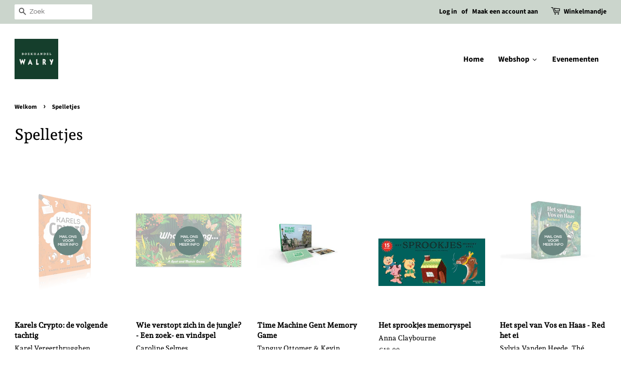

--- FILE ---
content_type: text/html; charset=utf-8
request_url: https://shop.walry.be/collections/spelletjes
body_size: 33012
content:
<!doctype html>
<html class="no-js">
<head>


<!--Content in content_for_header -->
<!--LayoutHub-Embed--><link rel="stylesheet" type="text/css" href="data:text/css;base64," media="all"><!--/LayoutHub-Embed--><!-- Basic page needs ================================================== -->
  <meta charset="utf-8">
  <meta http-equiv="X-UA-Compatible" content="IE=edge,chrome=1">

  
  <link rel="shortcut icon" href="//shop.walry.be/cdn/shop/files/WALRY_logo_CMYK_32x32.jpg?v=1614287401" type="image/png" />
  

  <!-- Title and description ================================================== -->
  <title>
  Spelletjes &ndash; Boekhandel Walry
  </title>

  

  <!-- Social meta ================================================== -->
  <!-- /snippets/social-meta-tags.liquid -->




<meta property="og:site_name" content="Boekhandel Walry">
<meta property="og:url" content="https://shop.walry.be/collections/spelletjes">
<meta property="og:title" content="Spelletjes">
<meta property="og:type" content="product.group">
<meta property="og:description" content="Boekhandel Walry">

<meta property="og:image" content="http://shop.walry.be/cdn/shop/files/WALRY_logo_CMYK_c3dd91e0-7872-4cad-86bb-2c20bbc68246_1200x1200.jpg?v=1677541303">
<meta property="og:image:secure_url" content="https://shop.walry.be/cdn/shop/files/WALRY_logo_CMYK_c3dd91e0-7872-4cad-86bb-2c20bbc68246_1200x1200.jpg?v=1677541303">


<meta name="twitter:card" content="summary_large_image">
<meta name="twitter:title" content="Spelletjes">
<meta name="twitter:description" content="Boekhandel Walry">


  <!-- Helpers ================================================== -->
  <link rel="canonical" href="https://shop.walry.be/collections/spelletjes">
  <meta name="viewport" content="width=device-width,initial-scale=1">
  <meta name="theme-color" content="#6b8782">

  <!-- CSS ================================================== -->
  <link href="//shop.walry.be/cdn/shop/t/2/assets/timber.scss.css?v=78613129465898201501762010946" rel="stylesheet" type="text/css" media="all" />
  <link href="//shop.walry.be/cdn/shop/t/2/assets/theme.scss.css?v=80380993195074548811762010945" rel="stylesheet" type="text/css" media="all" />

  <script>
    window.theme = window.theme || {};

    var theme = {
      strings: {
        addToCart: "In het winkelmandje",
        soldOut: "Mail ons voor meer info",
        unavailable: "Niet beschikbaar",
        zoomClose: "Sluit (Esc)",
        zoomPrev: "Vorige (linker pijltje)",
        zoomNext: "Volgende (rechter pijltje)",
        addressError: "Foutmelding bij het opzoeken van dit adres",
        addressNoResults: "Geen resultaten voor dit adres.",
        addressQueryLimit: "You have exceeded the Google API usage limit. Consider upgrading to a \u003ca href=\"https:\/\/developers.google.com\/maps\/premium\/usage-limits\"\u003ePremium Plan\u003c\/a\u003e.",
        authError: "There was a problem authenticating your Google Maps API Key."
      },
      settings: {
        // Adding some settings to allow the editor to update correctly when they are changed
        enableWideLayout: true,
        typeAccentTransform: false,
        typeAccentSpacing: false,
        baseFontSize: '17px',
        headerBaseFontSize: '32px',
        accentFontSize: '16px'
      },
      variables: {
        mediaQueryMedium: 'screen and (max-width: 768px)',
        bpSmall: false
      },
      moneyFormat: "€{{amount_with_comma_separator}}"
    }

    document.documentElement.className = document.documentElement.className.replace('no-js', 'supports-js');
  </script>

  <!-- Header hook for plugins ================================================== -->
  <script>window.performance && window.performance.mark && window.performance.mark('shopify.content_for_header.start');</script><meta id="shopify-digital-wallet" name="shopify-digital-wallet" content="/47394652328/digital_wallets/dialog">
<link rel="alternate" type="application/atom+xml" title="Feed" href="/collections/spelletjes.atom" />
<link rel="alternate" type="application/json+oembed" href="https://shop.walry.be/collections/spelletjes.oembed">
<script async="async" src="/checkouts/internal/preloads.js?locale=en-BE"></script>
<script id="shopify-features" type="application/json">{"accessToken":"66cd7632c87c1318bb8bb8597937c6b2","betas":["rich-media-storefront-analytics"],"domain":"shop.walry.be","predictiveSearch":true,"shopId":47394652328,"locale":"en"}</script>
<script>var Shopify = Shopify || {};
Shopify.shop = "boekhandel-walry.myshopify.com";
Shopify.locale = "en";
Shopify.currency = {"active":"EUR","rate":"1.0"};
Shopify.country = "BE";
Shopify.theme = {"name":"Minimal","id":110239776936,"schema_name":"Minimal","schema_version":"12.0.2","theme_store_id":380,"role":"main"};
Shopify.theme.handle = "null";
Shopify.theme.style = {"id":null,"handle":null};
Shopify.cdnHost = "shop.walry.be/cdn";
Shopify.routes = Shopify.routes || {};
Shopify.routes.root = "/";</script>
<script type="module">!function(o){(o.Shopify=o.Shopify||{}).modules=!0}(window);</script>
<script>!function(o){function n(){var o=[];function n(){o.push(Array.prototype.slice.apply(arguments))}return n.q=o,n}var t=o.Shopify=o.Shopify||{};t.loadFeatures=n(),t.autoloadFeatures=n()}(window);</script>
<script id="shop-js-analytics" type="application/json">{"pageType":"collection"}</script>
<script defer="defer" async type="module" src="//shop.walry.be/cdn/shopifycloud/shop-js/modules/v2/client.init-shop-cart-sync_C5BV16lS.en.esm.js"></script>
<script defer="defer" async type="module" src="//shop.walry.be/cdn/shopifycloud/shop-js/modules/v2/chunk.common_CygWptCX.esm.js"></script>
<script type="module">
  await import("//shop.walry.be/cdn/shopifycloud/shop-js/modules/v2/client.init-shop-cart-sync_C5BV16lS.en.esm.js");
await import("//shop.walry.be/cdn/shopifycloud/shop-js/modules/v2/chunk.common_CygWptCX.esm.js");

  window.Shopify.SignInWithShop?.initShopCartSync?.({"fedCMEnabled":true,"windoidEnabled":true});

</script>
<script>(function() {
  var isLoaded = false;
  function asyncLoad() {
    if (isLoaded) return;
    isLoaded = true;
    var urls = ["https:\/\/chimpstatic.com\/mcjs-connected\/js\/users\/dbce937b3e3df71eb5b357277\/c6bfb2e75f02b3be37af0a4fa.js?shop=boekhandel-walry.myshopify.com","https:\/\/app-countdown-pro.carecart.io\/lib\/stockcountdown.js?shop=boekhandel-walry.myshopify.com"];
    for (var i = 0; i < urls.length; i++) {
      var s = document.createElement('script');
      s.type = 'text/javascript';
      s.async = true;
      s.src = urls[i];
      var x = document.getElementsByTagName('script')[0];
      x.parentNode.insertBefore(s, x);
    }
  };
  if(window.attachEvent) {
    window.attachEvent('onload', asyncLoad);
  } else {
    window.addEventListener('load', asyncLoad, false);
  }
})();</script>
<script id="__st">var __st={"a":47394652328,"offset":3600,"reqid":"d81d219d-ff6a-48ed-a8bb-145085caf47d-1768724428","pageurl":"shop.walry.be\/collections\/spelletjes","u":"69d1ec007b09","p":"collection","rtyp":"collection","rid":230511575208};</script>
<script>window.ShopifyPaypalV4VisibilityTracking = true;</script>
<script id="captcha-bootstrap">!function(){'use strict';const t='contact',e='account',n='new_comment',o=[[t,t],['blogs',n],['comments',n],[t,'customer']],c=[[e,'customer_login'],[e,'guest_login'],[e,'recover_customer_password'],[e,'create_customer']],r=t=>t.map((([t,e])=>`form[action*='/${t}']:not([data-nocaptcha='true']) input[name='form_type'][value='${e}']`)).join(','),a=t=>()=>t?[...document.querySelectorAll(t)].map((t=>t.form)):[];function s(){const t=[...o],e=r(t);return a(e)}const i='password',u='form_key',d=['recaptcha-v3-token','g-recaptcha-response','h-captcha-response',i],f=()=>{try{return window.sessionStorage}catch{return}},m='__shopify_v',_=t=>t.elements[u];function p(t,e,n=!1){try{const o=window.sessionStorage,c=JSON.parse(o.getItem(e)),{data:r}=function(t){const{data:e,action:n}=t;return t[m]||n?{data:e,action:n}:{data:t,action:n}}(c);for(const[e,n]of Object.entries(r))t.elements[e]&&(t.elements[e].value=n);n&&o.removeItem(e)}catch(o){console.error('form repopulation failed',{error:o})}}const l='form_type',E='cptcha';function T(t){t.dataset[E]=!0}const w=window,h=w.document,L='Shopify',v='ce_forms',y='captcha';let A=!1;((t,e)=>{const n=(g='f06e6c50-85a8-45c8-87d0-21a2b65856fe',I='https://cdn.shopify.com/shopifycloud/storefront-forms-hcaptcha/ce_storefront_forms_captcha_hcaptcha.v1.5.2.iife.js',D={infoText:'Protected by hCaptcha',privacyText:'Privacy',termsText:'Terms'},(t,e,n)=>{const o=w[L][v],c=o.bindForm;if(c)return c(t,g,e,D).then(n);var r;o.q.push([[t,g,e,D],n]),r=I,A||(h.body.append(Object.assign(h.createElement('script'),{id:'captcha-provider',async:!0,src:r})),A=!0)});var g,I,D;w[L]=w[L]||{},w[L][v]=w[L][v]||{},w[L][v].q=[],w[L][y]=w[L][y]||{},w[L][y].protect=function(t,e){n(t,void 0,e),T(t)},Object.freeze(w[L][y]),function(t,e,n,w,h,L){const[v,y,A,g]=function(t,e,n){const i=e?o:[],u=t?c:[],d=[...i,...u],f=r(d),m=r(i),_=r(d.filter((([t,e])=>n.includes(e))));return[a(f),a(m),a(_),s()]}(w,h,L),I=t=>{const e=t.target;return e instanceof HTMLFormElement?e:e&&e.form},D=t=>v().includes(t);t.addEventListener('submit',(t=>{const e=I(t);if(!e)return;const n=D(e)&&!e.dataset.hcaptchaBound&&!e.dataset.recaptchaBound,o=_(e),c=g().includes(e)&&(!o||!o.value);(n||c)&&t.preventDefault(),c&&!n&&(function(t){try{if(!f())return;!function(t){const e=f();if(!e)return;const n=_(t);if(!n)return;const o=n.value;o&&e.removeItem(o)}(t);const e=Array.from(Array(32),(()=>Math.random().toString(36)[2])).join('');!function(t,e){_(t)||t.append(Object.assign(document.createElement('input'),{type:'hidden',name:u})),t.elements[u].value=e}(t,e),function(t,e){const n=f();if(!n)return;const o=[...t.querySelectorAll(`input[type='${i}']`)].map((({name:t})=>t)),c=[...d,...o],r={};for(const[a,s]of new FormData(t).entries())c.includes(a)||(r[a]=s);n.setItem(e,JSON.stringify({[m]:1,action:t.action,data:r}))}(t,e)}catch(e){console.error('failed to persist form',e)}}(e),e.submit())}));const S=(t,e)=>{t&&!t.dataset[E]&&(n(t,e.some((e=>e===t))),T(t))};for(const o of['focusin','change'])t.addEventListener(o,(t=>{const e=I(t);D(e)&&S(e,y())}));const B=e.get('form_key'),M=e.get(l),P=B&&M;t.addEventListener('DOMContentLoaded',(()=>{const t=y();if(P)for(const e of t)e.elements[l].value===M&&p(e,B);[...new Set([...A(),...v().filter((t=>'true'===t.dataset.shopifyCaptcha))])].forEach((e=>S(e,t)))}))}(h,new URLSearchParams(w.location.search),n,t,e,['guest_login'])})(!0,!0)}();</script>
<script integrity="sha256-4kQ18oKyAcykRKYeNunJcIwy7WH5gtpwJnB7kiuLZ1E=" data-source-attribution="shopify.loadfeatures" defer="defer" src="//shop.walry.be/cdn/shopifycloud/storefront/assets/storefront/load_feature-a0a9edcb.js" crossorigin="anonymous"></script>
<script data-source-attribution="shopify.dynamic_checkout.dynamic.init">var Shopify=Shopify||{};Shopify.PaymentButton=Shopify.PaymentButton||{isStorefrontPortableWallets:!0,init:function(){window.Shopify.PaymentButton.init=function(){};var t=document.createElement("script");t.src="https://shop.walry.be/cdn/shopifycloud/portable-wallets/latest/portable-wallets.en.js",t.type="module",document.head.appendChild(t)}};
</script>
<script data-source-attribution="shopify.dynamic_checkout.buyer_consent">
  function portableWalletsHideBuyerConsent(e){var t=document.getElementById("shopify-buyer-consent"),n=document.getElementById("shopify-subscription-policy-button");t&&n&&(t.classList.add("hidden"),t.setAttribute("aria-hidden","true"),n.removeEventListener("click",e))}function portableWalletsShowBuyerConsent(e){var t=document.getElementById("shopify-buyer-consent"),n=document.getElementById("shopify-subscription-policy-button");t&&n&&(t.classList.remove("hidden"),t.removeAttribute("aria-hidden"),n.addEventListener("click",e))}window.Shopify?.PaymentButton&&(window.Shopify.PaymentButton.hideBuyerConsent=portableWalletsHideBuyerConsent,window.Shopify.PaymentButton.showBuyerConsent=portableWalletsShowBuyerConsent);
</script>
<script data-source-attribution="shopify.dynamic_checkout.cart.bootstrap">document.addEventListener("DOMContentLoaded",(function(){function t(){return document.querySelector("shopify-accelerated-checkout-cart, shopify-accelerated-checkout")}if(t())Shopify.PaymentButton.init();else{new MutationObserver((function(e,n){t()&&(Shopify.PaymentButton.init(),n.disconnect())})).observe(document.body,{childList:!0,subtree:!0})}}));
</script>

<script>window.performance && window.performance.mark && window.performance.mark('shopify.content_for_header.end');</script><script src="//shop.walry.be/cdn/shop/t/2/assets/jquery-2.2.3.min.js?v=58211863146907186831598877435" type="text/javascript"></script>

  <script src="//shop.walry.be/cdn/shop/t/2/assets/lazysizes.min.js?v=155223123402716617051598877435" async="async"></script>

  
  



		<!-- Snippet for Simple Preorder app -->
		<style id="simple_preorder_style"></style>
<script>
    // Bootstrap for Simple Preorder app
    var SimplePreorderBootstrap = {
        "page": "collection",
        "product": {
            "id": null,
            "title": null,
            "variants": [
                
            ]
        },
        "cart": {
            "items": [
                
            ]
        }
    };
</script>
<script src="https://preorder.kad.systems/scripts/boekhandel-walry.myshopify.com.js"></script>
<script src="https://preorder.kad.systems/script/simple-preorder.js"></script>



 

<script>window.__pagefly_analytics_settings__={"acceptTracking":false};</script>
   
  
  
<link rel="stylesheet" href="//shop.walry.be/cdn/shop/t/2/assets/sca-pp.css?v=26248894406678077071608044303">
 <script>
  
  SCAPPShop = {};
    
  </script>
<script src="//shop.walry.be/cdn/shop/t/2/assets/sca-pp-initial.js?v=44055980046105472121608044301" type="text/javascript"></script>
  
  




<!-- BEGIN app block: shopify://apps/pagefly-page-builder/blocks/app-embed/83e179f7-59a0-4589-8c66-c0dddf959200 -->

<!-- BEGIN app snippet: pagefly-cro-ab-testing-main -->







<script>
  ;(function () {
    const url = new URL(window.location)
    const viewParam = url.searchParams.get('view')
    if (viewParam && viewParam.includes('variant-pf-')) {
      url.searchParams.set('pf_v', viewParam)
      url.searchParams.delete('view')
      window.history.replaceState({}, '', url)
    }
  })()
</script>



<script type='module'>
  
  window.PAGEFLY_CRO = window.PAGEFLY_CRO || {}

  window.PAGEFLY_CRO['data_debug'] = {
    original_template_suffix: "all_collections",
    allow_ab_test: false,
    ab_test_start_time: 0,
    ab_test_end_time: 0,
    today_date_time: 1768724428000,
  }
  window.PAGEFLY_CRO['GA4'] = { enabled: false}
</script>

<!-- END app snippet -->








  <script src='https://cdn.shopify.com/extensions/019bb4f9-aed6-78a3-be91-e9d44663e6bf/pagefly-page-builder-215/assets/pagefly-helper.js' defer='defer'></script>

  <script src='https://cdn.shopify.com/extensions/019bb4f9-aed6-78a3-be91-e9d44663e6bf/pagefly-page-builder-215/assets/pagefly-general-helper.js' defer='defer'></script>

  <script src='https://cdn.shopify.com/extensions/019bb4f9-aed6-78a3-be91-e9d44663e6bf/pagefly-page-builder-215/assets/pagefly-snap-slider.js' defer='defer'></script>

  <script src='https://cdn.shopify.com/extensions/019bb4f9-aed6-78a3-be91-e9d44663e6bf/pagefly-page-builder-215/assets/pagefly-slideshow-v3.js' defer='defer'></script>

  <script src='https://cdn.shopify.com/extensions/019bb4f9-aed6-78a3-be91-e9d44663e6bf/pagefly-page-builder-215/assets/pagefly-slideshow-v4.js' defer='defer'></script>

  <script src='https://cdn.shopify.com/extensions/019bb4f9-aed6-78a3-be91-e9d44663e6bf/pagefly-page-builder-215/assets/pagefly-glider.js' defer='defer'></script>

  <script src='https://cdn.shopify.com/extensions/019bb4f9-aed6-78a3-be91-e9d44663e6bf/pagefly-page-builder-215/assets/pagefly-slideshow-v1-v2.js' defer='defer'></script>

  <script src='https://cdn.shopify.com/extensions/019bb4f9-aed6-78a3-be91-e9d44663e6bf/pagefly-page-builder-215/assets/pagefly-product-media.js' defer='defer'></script>

  <script src='https://cdn.shopify.com/extensions/019bb4f9-aed6-78a3-be91-e9d44663e6bf/pagefly-page-builder-215/assets/pagefly-product.js' defer='defer'></script>


<script id='pagefly-helper-data' type='application/json'>
  {
    "page_optimization": {
      "assets_prefetching": false
    },
    "elements_asset_mapper": {
      "Accordion": "https://cdn.shopify.com/extensions/019bb4f9-aed6-78a3-be91-e9d44663e6bf/pagefly-page-builder-215/assets/pagefly-accordion.js",
      "Accordion3": "https://cdn.shopify.com/extensions/019bb4f9-aed6-78a3-be91-e9d44663e6bf/pagefly-page-builder-215/assets/pagefly-accordion3.js",
      "CountDown": "https://cdn.shopify.com/extensions/019bb4f9-aed6-78a3-be91-e9d44663e6bf/pagefly-page-builder-215/assets/pagefly-countdown.js",
      "GMap1": "https://cdn.shopify.com/extensions/019bb4f9-aed6-78a3-be91-e9d44663e6bf/pagefly-page-builder-215/assets/pagefly-gmap.js",
      "GMap2": "https://cdn.shopify.com/extensions/019bb4f9-aed6-78a3-be91-e9d44663e6bf/pagefly-page-builder-215/assets/pagefly-gmap.js",
      "GMapBasicV2": "https://cdn.shopify.com/extensions/019bb4f9-aed6-78a3-be91-e9d44663e6bf/pagefly-page-builder-215/assets/pagefly-gmap.js",
      "GMapAdvancedV2": "https://cdn.shopify.com/extensions/019bb4f9-aed6-78a3-be91-e9d44663e6bf/pagefly-page-builder-215/assets/pagefly-gmap.js",
      "HTML.Video": "https://cdn.shopify.com/extensions/019bb4f9-aed6-78a3-be91-e9d44663e6bf/pagefly-page-builder-215/assets/pagefly-htmlvideo.js",
      "HTML.Video2": "https://cdn.shopify.com/extensions/019bb4f9-aed6-78a3-be91-e9d44663e6bf/pagefly-page-builder-215/assets/pagefly-htmlvideo2.js",
      "HTML.Video3": "https://cdn.shopify.com/extensions/019bb4f9-aed6-78a3-be91-e9d44663e6bf/pagefly-page-builder-215/assets/pagefly-htmlvideo2.js",
      "BackgroundVideo": "https://cdn.shopify.com/extensions/019bb4f9-aed6-78a3-be91-e9d44663e6bf/pagefly-page-builder-215/assets/pagefly-htmlvideo2.js",
      "Instagram": "https://cdn.shopify.com/extensions/019bb4f9-aed6-78a3-be91-e9d44663e6bf/pagefly-page-builder-215/assets/pagefly-instagram.js",
      "Instagram2": "https://cdn.shopify.com/extensions/019bb4f9-aed6-78a3-be91-e9d44663e6bf/pagefly-page-builder-215/assets/pagefly-instagram.js",
      "Insta3": "https://cdn.shopify.com/extensions/019bb4f9-aed6-78a3-be91-e9d44663e6bf/pagefly-page-builder-215/assets/pagefly-instagram3.js",
      "Tabs": "https://cdn.shopify.com/extensions/019bb4f9-aed6-78a3-be91-e9d44663e6bf/pagefly-page-builder-215/assets/pagefly-tab.js",
      "Tabs3": "https://cdn.shopify.com/extensions/019bb4f9-aed6-78a3-be91-e9d44663e6bf/pagefly-page-builder-215/assets/pagefly-tab3.js",
      "ProductBox": "https://cdn.shopify.com/extensions/019bb4f9-aed6-78a3-be91-e9d44663e6bf/pagefly-page-builder-215/assets/pagefly-cart.js",
      "FBPageBox2": "https://cdn.shopify.com/extensions/019bb4f9-aed6-78a3-be91-e9d44663e6bf/pagefly-page-builder-215/assets/pagefly-facebook.js",
      "FBLikeButton2": "https://cdn.shopify.com/extensions/019bb4f9-aed6-78a3-be91-e9d44663e6bf/pagefly-page-builder-215/assets/pagefly-facebook.js",
      "TwitterFeed2": "https://cdn.shopify.com/extensions/019bb4f9-aed6-78a3-be91-e9d44663e6bf/pagefly-page-builder-215/assets/pagefly-twitter.js",
      "Paragraph4": "https://cdn.shopify.com/extensions/019bb4f9-aed6-78a3-be91-e9d44663e6bf/pagefly-page-builder-215/assets/pagefly-paragraph4.js",

      "AliReviews": "https://cdn.shopify.com/extensions/019bb4f9-aed6-78a3-be91-e9d44663e6bf/pagefly-page-builder-215/assets/pagefly-3rd-elements.js",
      "BackInStock": "https://cdn.shopify.com/extensions/019bb4f9-aed6-78a3-be91-e9d44663e6bf/pagefly-page-builder-215/assets/pagefly-3rd-elements.js",
      "GloboBackInStock": "https://cdn.shopify.com/extensions/019bb4f9-aed6-78a3-be91-e9d44663e6bf/pagefly-page-builder-215/assets/pagefly-3rd-elements.js",
      "GrowaveWishlist": "https://cdn.shopify.com/extensions/019bb4f9-aed6-78a3-be91-e9d44663e6bf/pagefly-page-builder-215/assets/pagefly-3rd-elements.js",
      "InfiniteOptionsShopPad": "https://cdn.shopify.com/extensions/019bb4f9-aed6-78a3-be91-e9d44663e6bf/pagefly-page-builder-215/assets/pagefly-3rd-elements.js",
      "InkybayProductPersonalizer": "https://cdn.shopify.com/extensions/019bb4f9-aed6-78a3-be91-e9d44663e6bf/pagefly-page-builder-215/assets/pagefly-3rd-elements.js",
      "LimeSpot": "https://cdn.shopify.com/extensions/019bb4f9-aed6-78a3-be91-e9d44663e6bf/pagefly-page-builder-215/assets/pagefly-3rd-elements.js",
      "Loox": "https://cdn.shopify.com/extensions/019bb4f9-aed6-78a3-be91-e9d44663e6bf/pagefly-page-builder-215/assets/pagefly-3rd-elements.js",
      "Opinew": "https://cdn.shopify.com/extensions/019bb4f9-aed6-78a3-be91-e9d44663e6bf/pagefly-page-builder-215/assets/pagefly-3rd-elements.js",
      "Powr": "https://cdn.shopify.com/extensions/019bb4f9-aed6-78a3-be91-e9d44663e6bf/pagefly-page-builder-215/assets/pagefly-3rd-elements.js",
      "ProductReviews": "https://cdn.shopify.com/extensions/019bb4f9-aed6-78a3-be91-e9d44663e6bf/pagefly-page-builder-215/assets/pagefly-3rd-elements.js",
      "PushOwl": "https://cdn.shopify.com/extensions/019bb4f9-aed6-78a3-be91-e9d44663e6bf/pagefly-page-builder-215/assets/pagefly-3rd-elements.js",
      "ReCharge": "https://cdn.shopify.com/extensions/019bb4f9-aed6-78a3-be91-e9d44663e6bf/pagefly-page-builder-215/assets/pagefly-3rd-elements.js",
      "Rivyo": "https://cdn.shopify.com/extensions/019bb4f9-aed6-78a3-be91-e9d44663e6bf/pagefly-page-builder-215/assets/pagefly-3rd-elements.js",
      "TrackingMore": "https://cdn.shopify.com/extensions/019bb4f9-aed6-78a3-be91-e9d44663e6bf/pagefly-page-builder-215/assets/pagefly-3rd-elements.js",
      "Vitals": "https://cdn.shopify.com/extensions/019bb4f9-aed6-78a3-be91-e9d44663e6bf/pagefly-page-builder-215/assets/pagefly-3rd-elements.js",
      "Wiser": "https://cdn.shopify.com/extensions/019bb4f9-aed6-78a3-be91-e9d44663e6bf/pagefly-page-builder-215/assets/pagefly-3rd-elements.js"
    },
    "custom_elements_mapper": {
      "pf-click-action-element": "https://cdn.shopify.com/extensions/019bb4f9-aed6-78a3-be91-e9d44663e6bf/pagefly-page-builder-215/assets/pagefly-click-action-element.js",
      "pf-dialog-element": "https://cdn.shopify.com/extensions/019bb4f9-aed6-78a3-be91-e9d44663e6bf/pagefly-page-builder-215/assets/pagefly-dialog-element.js"
    }
  }
</script>


<!-- END app block --><script src="https://cdn.shopify.com/extensions/019b979b-238a-7e17-847d-ec6cb3db4951/preorderfrontend-174/assets/globo.preorder.min.js" type="text/javascript" defer="defer"></script>
<link href="https://monorail-edge.shopifysvc.com" rel="dns-prefetch">
<script>(function(){if ("sendBeacon" in navigator && "performance" in window) {try {var session_token_from_headers = performance.getEntriesByType('navigation')[0].serverTiming.find(x => x.name == '_s').description;} catch {var session_token_from_headers = undefined;}var session_cookie_matches = document.cookie.match(/_shopify_s=([^;]*)/);var session_token_from_cookie = session_cookie_matches && session_cookie_matches.length === 2 ? session_cookie_matches[1] : "";var session_token = session_token_from_headers || session_token_from_cookie || "";function handle_abandonment_event(e) {var entries = performance.getEntries().filter(function(entry) {return /monorail-edge.shopifysvc.com/.test(entry.name);});if (!window.abandonment_tracked && entries.length === 0) {window.abandonment_tracked = true;var currentMs = Date.now();var navigation_start = performance.timing.navigationStart;var payload = {shop_id: 47394652328,url: window.location.href,navigation_start,duration: currentMs - navigation_start,session_token,page_type: "collection"};window.navigator.sendBeacon("https://monorail-edge.shopifysvc.com/v1/produce", JSON.stringify({schema_id: "online_store_buyer_site_abandonment/1.1",payload: payload,metadata: {event_created_at_ms: currentMs,event_sent_at_ms: currentMs}}));}}window.addEventListener('pagehide', handle_abandonment_event);}}());</script>
<script id="web-pixels-manager-setup">(function e(e,d,r,n,o){if(void 0===o&&(o={}),!Boolean(null===(a=null===(i=window.Shopify)||void 0===i?void 0:i.analytics)||void 0===a?void 0:a.replayQueue)){var i,a;window.Shopify=window.Shopify||{};var t=window.Shopify;t.analytics=t.analytics||{};var s=t.analytics;s.replayQueue=[],s.publish=function(e,d,r){return s.replayQueue.push([e,d,r]),!0};try{self.performance.mark("wpm:start")}catch(e){}var l=function(){var e={modern:/Edge?\/(1{2}[4-9]|1[2-9]\d|[2-9]\d{2}|\d{4,})\.\d+(\.\d+|)|Firefox\/(1{2}[4-9]|1[2-9]\d|[2-9]\d{2}|\d{4,})\.\d+(\.\d+|)|Chrom(ium|e)\/(9{2}|\d{3,})\.\d+(\.\d+|)|(Maci|X1{2}).+ Version\/(15\.\d+|(1[6-9]|[2-9]\d|\d{3,})\.\d+)([,.]\d+|)( \(\w+\)|)( Mobile\/\w+|) Safari\/|Chrome.+OPR\/(9{2}|\d{3,})\.\d+\.\d+|(CPU[ +]OS|iPhone[ +]OS|CPU[ +]iPhone|CPU IPhone OS|CPU iPad OS)[ +]+(15[._]\d+|(1[6-9]|[2-9]\d|\d{3,})[._]\d+)([._]\d+|)|Android:?[ /-](13[3-9]|1[4-9]\d|[2-9]\d{2}|\d{4,})(\.\d+|)(\.\d+|)|Android.+Firefox\/(13[5-9]|1[4-9]\d|[2-9]\d{2}|\d{4,})\.\d+(\.\d+|)|Android.+Chrom(ium|e)\/(13[3-9]|1[4-9]\d|[2-9]\d{2}|\d{4,})\.\d+(\.\d+|)|SamsungBrowser\/([2-9]\d|\d{3,})\.\d+/,legacy:/Edge?\/(1[6-9]|[2-9]\d|\d{3,})\.\d+(\.\d+|)|Firefox\/(5[4-9]|[6-9]\d|\d{3,})\.\d+(\.\d+|)|Chrom(ium|e)\/(5[1-9]|[6-9]\d|\d{3,})\.\d+(\.\d+|)([\d.]+$|.*Safari\/(?![\d.]+ Edge\/[\d.]+$))|(Maci|X1{2}).+ Version\/(10\.\d+|(1[1-9]|[2-9]\d|\d{3,})\.\d+)([,.]\d+|)( \(\w+\)|)( Mobile\/\w+|) Safari\/|Chrome.+OPR\/(3[89]|[4-9]\d|\d{3,})\.\d+\.\d+|(CPU[ +]OS|iPhone[ +]OS|CPU[ +]iPhone|CPU IPhone OS|CPU iPad OS)[ +]+(10[._]\d+|(1[1-9]|[2-9]\d|\d{3,})[._]\d+)([._]\d+|)|Android:?[ /-](13[3-9]|1[4-9]\d|[2-9]\d{2}|\d{4,})(\.\d+|)(\.\d+|)|Mobile Safari.+OPR\/([89]\d|\d{3,})\.\d+\.\d+|Android.+Firefox\/(13[5-9]|1[4-9]\d|[2-9]\d{2}|\d{4,})\.\d+(\.\d+|)|Android.+Chrom(ium|e)\/(13[3-9]|1[4-9]\d|[2-9]\d{2}|\d{4,})\.\d+(\.\d+|)|Android.+(UC? ?Browser|UCWEB|U3)[ /]?(15\.([5-9]|\d{2,})|(1[6-9]|[2-9]\d|\d{3,})\.\d+)\.\d+|SamsungBrowser\/(5\.\d+|([6-9]|\d{2,})\.\d+)|Android.+MQ{2}Browser\/(14(\.(9|\d{2,})|)|(1[5-9]|[2-9]\d|\d{3,})(\.\d+|))(\.\d+|)|K[Aa][Ii]OS\/(3\.\d+|([4-9]|\d{2,})\.\d+)(\.\d+|)/},d=e.modern,r=e.legacy,n=navigator.userAgent;return n.match(d)?"modern":n.match(r)?"legacy":"unknown"}(),u="modern"===l?"modern":"legacy",c=(null!=n?n:{modern:"",legacy:""})[u],f=function(e){return[e.baseUrl,"/wpm","/b",e.hashVersion,"modern"===e.buildTarget?"m":"l",".js"].join("")}({baseUrl:d,hashVersion:r,buildTarget:u}),m=function(e){var d=e.version,r=e.bundleTarget,n=e.surface,o=e.pageUrl,i=e.monorailEndpoint;return{emit:function(e){var a=e.status,t=e.errorMsg,s=(new Date).getTime(),l=JSON.stringify({metadata:{event_sent_at_ms:s},events:[{schema_id:"web_pixels_manager_load/3.1",payload:{version:d,bundle_target:r,page_url:o,status:a,surface:n,error_msg:t},metadata:{event_created_at_ms:s}}]});if(!i)return console&&console.warn&&console.warn("[Web Pixels Manager] No Monorail endpoint provided, skipping logging."),!1;try{return self.navigator.sendBeacon.bind(self.navigator)(i,l)}catch(e){}var u=new XMLHttpRequest;try{return u.open("POST",i,!0),u.setRequestHeader("Content-Type","text/plain"),u.send(l),!0}catch(e){return console&&console.warn&&console.warn("[Web Pixels Manager] Got an unhandled error while logging to Monorail."),!1}}}}({version:r,bundleTarget:l,surface:e.surface,pageUrl:self.location.href,monorailEndpoint:e.monorailEndpoint});try{o.browserTarget=l,function(e){var d=e.src,r=e.async,n=void 0===r||r,o=e.onload,i=e.onerror,a=e.sri,t=e.scriptDataAttributes,s=void 0===t?{}:t,l=document.createElement("script"),u=document.querySelector("head"),c=document.querySelector("body");if(l.async=n,l.src=d,a&&(l.integrity=a,l.crossOrigin="anonymous"),s)for(var f in s)if(Object.prototype.hasOwnProperty.call(s,f))try{l.dataset[f]=s[f]}catch(e){}if(o&&l.addEventListener("load",o),i&&l.addEventListener("error",i),u)u.appendChild(l);else{if(!c)throw new Error("Did not find a head or body element to append the script");c.appendChild(l)}}({src:f,async:!0,onload:function(){if(!function(){var e,d;return Boolean(null===(d=null===(e=window.Shopify)||void 0===e?void 0:e.analytics)||void 0===d?void 0:d.initialized)}()){var d=window.webPixelsManager.init(e)||void 0;if(d){var r=window.Shopify.analytics;r.replayQueue.forEach((function(e){var r=e[0],n=e[1],o=e[2];d.publishCustomEvent(r,n,o)})),r.replayQueue=[],r.publish=d.publishCustomEvent,r.visitor=d.visitor,r.initialized=!0}}},onerror:function(){return m.emit({status:"failed",errorMsg:"".concat(f," has failed to load")})},sri:function(e){var d=/^sha384-[A-Za-z0-9+/=]+$/;return"string"==typeof e&&d.test(e)}(c)?c:"",scriptDataAttributes:o}),m.emit({status:"loading"})}catch(e){m.emit({status:"failed",errorMsg:(null==e?void 0:e.message)||"Unknown error"})}}})({shopId: 47394652328,storefrontBaseUrl: "https://shop.walry.be",extensionsBaseUrl: "https://extensions.shopifycdn.com/cdn/shopifycloud/web-pixels-manager",monorailEndpoint: "https://monorail-edge.shopifysvc.com/unstable/produce_batch",surface: "storefront-renderer",enabledBetaFlags: ["2dca8a86"],webPixelsConfigList: [{"id":"shopify-app-pixel","configuration":"{}","eventPayloadVersion":"v1","runtimeContext":"STRICT","scriptVersion":"0450","apiClientId":"shopify-pixel","type":"APP","privacyPurposes":["ANALYTICS","MARKETING"]},{"id":"shopify-custom-pixel","eventPayloadVersion":"v1","runtimeContext":"LAX","scriptVersion":"0450","apiClientId":"shopify-pixel","type":"CUSTOM","privacyPurposes":["ANALYTICS","MARKETING"]}],isMerchantRequest: false,initData: {"shop":{"name":"Boekhandel Walry","paymentSettings":{"currencyCode":"EUR"},"myshopifyDomain":"boekhandel-walry.myshopify.com","countryCode":"BE","storefrontUrl":"https:\/\/shop.walry.be"},"customer":null,"cart":null,"checkout":null,"productVariants":[],"purchasingCompany":null},},"https://shop.walry.be/cdn","fcfee988w5aeb613cpc8e4bc33m6693e112",{"modern":"","legacy":""},{"shopId":"47394652328","storefrontBaseUrl":"https:\/\/shop.walry.be","extensionBaseUrl":"https:\/\/extensions.shopifycdn.com\/cdn\/shopifycloud\/web-pixels-manager","surface":"storefront-renderer","enabledBetaFlags":"[\"2dca8a86\"]","isMerchantRequest":"false","hashVersion":"fcfee988w5aeb613cpc8e4bc33m6693e112","publish":"custom","events":"[[\"page_viewed\",{}],[\"collection_viewed\",{\"collection\":{\"id\":\"230511575208\",\"title\":\"Spelletjes\",\"productVariants\":[{\"price\":{\"amount\":15.0,\"currencyCode\":\"EUR\"},\"product\":{\"title\":\"Karels Crypto: de volgende tachtig\",\"vendor\":\"Karel Vereertbrugghen\",\"id\":\"6708370047144\",\"untranslatedTitle\":\"Karels Crypto: de volgende tachtig\",\"url\":\"\/products\/karels-crypto-de-volgende-tachtig\",\"type\":\"Book\"},\"id\":\"39821928005800\",\"image\":{\"src\":\"\/\/shop.walry.be\/cdn\/shop\/products\/Vrijdag3DKarelsCryptodeel2.png?v=1620027579\"},\"sku\":\"9789460019845\",\"title\":\"Default Title\",\"untranslatedTitle\":\"Default Title\"},{\"price\":{\"amount\":18.0,\"currencyCode\":\"EUR\"},\"product\":{\"title\":\"Wie verstopt zich in de jungle? - Een zoek- en vindspel\",\"vendor\":\"Caroline Selmes\",\"id\":\"6064453910696\",\"untranslatedTitle\":\"Wie verstopt zich in de jungle? - Een zoek- en vindspel\",\"url\":\"\/products\/wie-verstopt-zich-in-de-jungle-een-zoek-en-vindspel\",\"type\":\"Non-book\"},\"id\":\"37139265454248\",\"image\":{\"src\":\"\/\/shop.walry.be\/cdn\/shop\/products\/Knipsel.PNG3.png?v=1606001973\"},\"sku\":\"9789492938459\",\"title\":\"Default Title\",\"untranslatedTitle\":\"Default Title\"},{\"price\":{\"amount\":15.0,\"currencyCode\":\"EUR\"},\"product\":{\"title\":\"Time Machine Gent Memory Game\",\"vendor\":\"Tanguy Ottomer \u0026 Kevin Faingnaert\",\"id\":\"7476936474863\",\"untranslatedTitle\":\"Time Machine Gent Memory Game\",\"url\":\"\/products\/time-machine-gent-memory-game\",\"type\":\"Non-book\"},\"id\":\"42165966110959\",\"image\":{\"src\":\"\/\/shop.walry.be\/cdn\/shop\/products\/9789460582974.jpg?v=1639178840\"},\"sku\":\"9789460582974\",\"title\":\"Default Title\",\"untranslatedTitle\":\"Default Title\"},{\"price\":{\"amount\":18.0,\"currencyCode\":\"EUR\"},\"product\":{\"title\":\"Het sprookjes memoryspel\",\"vendor\":\"Anna Claybourne\",\"id\":\"7450165117167\",\"untranslatedTitle\":\"Het sprookjes memoryspel\",\"url\":\"\/products\/het-sprookjes-memoryspel\",\"type\":\"Non-Books\"},\"id\":\"42068517454063\",\"image\":{\"src\":\"\/\/shop.walry.be\/cdn\/shop\/products\/yeji-yun-anna-claybourne-het-sprookjes-memoryspel.jpg?v=1637138165\"},\"sku\":\"9789492938541\",\"title\":\"Default Title\",\"untranslatedTitle\":\"Default Title\"},{\"price\":{\"amount\":19.99,\"currencyCode\":\"EUR\"},\"product\":{\"title\":\"Het spel van Vos en Haas - Red het ei\",\"vendor\":\"Sylvia Vanden Heede, Thé Tjong-Khing\",\"id\":\"6881488928936\",\"untranslatedTitle\":\"Het spel van Vos en Haas - Red het ei\",\"url\":\"\/products\/het-spel-van-vos-en-haas-red-het-ei\",\"type\":\"Book\"},\"id\":\"40397451296936\",\"image\":{\"src\":\"\/\/shop.walry.be\/cdn\/shop\/products\/9789401473439.jpg?v=1625520991\"},\"sku\":\"\",\"title\":\"Default Title\",\"untranslatedTitle\":\"Default Title\"},{\"price\":{\"amount\":20.0,\"currencyCode\":\"EUR\"},\"product\":{\"title\":\"Mijn tekenatelier\",\"vendor\":\"Hervé Tullet\",\"id\":\"6064478322856\",\"untranslatedTitle\":\"Mijn tekenatelier\",\"url\":\"\/products\/mijn-tekenatelier\",\"type\":\"Non-Books\"},\"id\":\"37139346489512\",\"image\":{\"src\":\"\/\/shop.walry.be\/cdn\/shop\/products\/Knipsel.PNG4.png?v=1606002771\"},\"sku\":\"9789002270864\",\"title\":\"Default Title\",\"untranslatedTitle\":\"Default Title\"},{\"price\":{\"amount\":15.5,\"currencyCode\":\"EUR\"},\"product\":{\"title\":\"De wilde bende - Een beestachtig kaartspel\",\"vendor\":\"Leanne Bock\",\"id\":\"6064463085736\",\"untranslatedTitle\":\"De wilde bende - Een beestachtig kaartspel\",\"url\":\"\/products\/de-wilde-bende-een-beestachtig-kaartspel\",\"type\":\"Non-Books\"},\"id\":\"37139295764648\",\"image\":{\"src\":\"\/\/shop.walry.be\/cdn\/shop\/products\/9789492938374.jpg?v=1606002183\"},\"sku\":\"9789492938374\",\"title\":\"Default Title\",\"untranslatedTitle\":\"Default Title\"},{\"price\":{\"amount\":18.0,\"currencyCode\":\"EUR\"},\"product\":{\"title\":\"Dino’s en skeletten - Dinosaurus memoryspel\",\"vendor\":\"Paul Upchurch\",\"id\":\"6064421699752\",\"untranslatedTitle\":\"Dino’s en skeletten - Dinosaurus memoryspel\",\"url\":\"\/products\/dino-s-en-skeletten-dinosaurus-memoryspel\",\"type\":\"Non-book\"},\"id\":\"37139143262376\",\"image\":{\"src\":\"\/\/shop.walry.be\/cdn\/shop\/products\/Knipsel.PNG2.png?v=1606001225\"},\"sku\":\"9789492938381\",\"title\":\"Default Title\",\"untranslatedTitle\":\"Default Title\"}]}}]]"});</script><script>
  window.ShopifyAnalytics = window.ShopifyAnalytics || {};
  window.ShopifyAnalytics.meta = window.ShopifyAnalytics.meta || {};
  window.ShopifyAnalytics.meta.currency = 'EUR';
  var meta = {"products":[{"id":6708370047144,"gid":"gid:\/\/shopify\/Product\/6708370047144","vendor":"Karel Vereertbrugghen","type":"Book","handle":"karels-crypto-de-volgende-tachtig","variants":[{"id":39821928005800,"price":1500,"name":"Karels Crypto: de volgende tachtig","public_title":null,"sku":"9789460019845"}],"remote":false},{"id":6064453910696,"gid":"gid:\/\/shopify\/Product\/6064453910696","vendor":"Caroline Selmes","type":"Non-book","handle":"wie-verstopt-zich-in-de-jungle-een-zoek-en-vindspel","variants":[{"id":37139265454248,"price":1800,"name":"Wie verstopt zich in de jungle? - Een zoek- en vindspel","public_title":null,"sku":"9789492938459"}],"remote":false},{"id":7476936474863,"gid":"gid:\/\/shopify\/Product\/7476936474863","vendor":"Tanguy Ottomer \u0026 Kevin Faingnaert","type":"Non-book","handle":"time-machine-gent-memory-game","variants":[{"id":42165966110959,"price":1500,"name":"Time Machine Gent Memory Game","public_title":null,"sku":"9789460582974"}],"remote":false},{"id":7450165117167,"gid":"gid:\/\/shopify\/Product\/7450165117167","vendor":"Anna Claybourne","type":"Non-Books","handle":"het-sprookjes-memoryspel","variants":[{"id":42068517454063,"price":1800,"name":"Het sprookjes memoryspel","public_title":null,"sku":"9789492938541"}],"remote":false},{"id":6881488928936,"gid":"gid:\/\/shopify\/Product\/6881488928936","vendor":"Sylvia Vanden Heede, Thé Tjong-Khing","type":"Book","handle":"het-spel-van-vos-en-haas-red-het-ei","variants":[{"id":40397451296936,"price":1999,"name":"Het spel van Vos en Haas - Red het ei","public_title":null,"sku":""}],"remote":false},{"id":6064478322856,"gid":"gid:\/\/shopify\/Product\/6064478322856","vendor":"Hervé Tullet","type":"Non-Books","handle":"mijn-tekenatelier","variants":[{"id":37139346489512,"price":2000,"name":"Mijn tekenatelier","public_title":null,"sku":"9789002270864"}],"remote":false},{"id":6064463085736,"gid":"gid:\/\/shopify\/Product\/6064463085736","vendor":"Leanne Bock","type":"Non-Books","handle":"de-wilde-bende-een-beestachtig-kaartspel","variants":[{"id":37139295764648,"price":1550,"name":"De wilde bende - Een beestachtig kaartspel","public_title":null,"sku":"9789492938374"}],"remote":false},{"id":6064421699752,"gid":"gid:\/\/shopify\/Product\/6064421699752","vendor":"Paul Upchurch","type":"Non-book","handle":"dino-s-en-skeletten-dinosaurus-memoryspel","variants":[{"id":37139143262376,"price":1800,"name":"Dino’s en skeletten - Dinosaurus memoryspel","public_title":null,"sku":"9789492938381"}],"remote":false}],"page":{"pageType":"collection","resourceType":"collection","resourceId":230511575208,"requestId":"d81d219d-ff6a-48ed-a8bb-145085caf47d-1768724428"}};
  for (var attr in meta) {
    window.ShopifyAnalytics.meta[attr] = meta[attr];
  }
</script>
<script class="analytics">
  (function () {
    var customDocumentWrite = function(content) {
      var jquery = null;

      if (window.jQuery) {
        jquery = window.jQuery;
      } else if (window.Checkout && window.Checkout.$) {
        jquery = window.Checkout.$;
      }

      if (jquery) {
        jquery('body').append(content);
      }
    };

    var hasLoggedConversion = function(token) {
      if (token) {
        return document.cookie.indexOf('loggedConversion=' + token) !== -1;
      }
      return false;
    }

    var setCookieIfConversion = function(token) {
      if (token) {
        var twoMonthsFromNow = new Date(Date.now());
        twoMonthsFromNow.setMonth(twoMonthsFromNow.getMonth() + 2);

        document.cookie = 'loggedConversion=' + token + '; expires=' + twoMonthsFromNow;
      }
    }

    var trekkie = window.ShopifyAnalytics.lib = window.trekkie = window.trekkie || [];
    if (trekkie.integrations) {
      return;
    }
    trekkie.methods = [
      'identify',
      'page',
      'ready',
      'track',
      'trackForm',
      'trackLink'
    ];
    trekkie.factory = function(method) {
      return function() {
        var args = Array.prototype.slice.call(arguments);
        args.unshift(method);
        trekkie.push(args);
        return trekkie;
      };
    };
    for (var i = 0; i < trekkie.methods.length; i++) {
      var key = trekkie.methods[i];
      trekkie[key] = trekkie.factory(key);
    }
    trekkie.load = function(config) {
      trekkie.config = config || {};
      trekkie.config.initialDocumentCookie = document.cookie;
      var first = document.getElementsByTagName('script')[0];
      var script = document.createElement('script');
      script.type = 'text/javascript';
      script.onerror = function(e) {
        var scriptFallback = document.createElement('script');
        scriptFallback.type = 'text/javascript';
        scriptFallback.onerror = function(error) {
                var Monorail = {
      produce: function produce(monorailDomain, schemaId, payload) {
        var currentMs = new Date().getTime();
        var event = {
          schema_id: schemaId,
          payload: payload,
          metadata: {
            event_created_at_ms: currentMs,
            event_sent_at_ms: currentMs
          }
        };
        return Monorail.sendRequest("https://" + monorailDomain + "/v1/produce", JSON.stringify(event));
      },
      sendRequest: function sendRequest(endpointUrl, payload) {
        // Try the sendBeacon API
        if (window && window.navigator && typeof window.navigator.sendBeacon === 'function' && typeof window.Blob === 'function' && !Monorail.isIos12()) {
          var blobData = new window.Blob([payload], {
            type: 'text/plain'
          });

          if (window.navigator.sendBeacon(endpointUrl, blobData)) {
            return true;
          } // sendBeacon was not successful

        } // XHR beacon

        var xhr = new XMLHttpRequest();

        try {
          xhr.open('POST', endpointUrl);
          xhr.setRequestHeader('Content-Type', 'text/plain');
          xhr.send(payload);
        } catch (e) {
          console.log(e);
        }

        return false;
      },
      isIos12: function isIos12() {
        return window.navigator.userAgent.lastIndexOf('iPhone; CPU iPhone OS 12_') !== -1 || window.navigator.userAgent.lastIndexOf('iPad; CPU OS 12_') !== -1;
      }
    };
    Monorail.produce('monorail-edge.shopifysvc.com',
      'trekkie_storefront_load_errors/1.1',
      {shop_id: 47394652328,
      theme_id: 110239776936,
      app_name: "storefront",
      context_url: window.location.href,
      source_url: "//shop.walry.be/cdn/s/trekkie.storefront.cd680fe47e6c39ca5d5df5f0a32d569bc48c0f27.min.js"});

        };
        scriptFallback.async = true;
        scriptFallback.src = '//shop.walry.be/cdn/s/trekkie.storefront.cd680fe47e6c39ca5d5df5f0a32d569bc48c0f27.min.js';
        first.parentNode.insertBefore(scriptFallback, first);
      };
      script.async = true;
      script.src = '//shop.walry.be/cdn/s/trekkie.storefront.cd680fe47e6c39ca5d5df5f0a32d569bc48c0f27.min.js';
      first.parentNode.insertBefore(script, first);
    };
    trekkie.load(
      {"Trekkie":{"appName":"storefront","development":false,"defaultAttributes":{"shopId":47394652328,"isMerchantRequest":null,"themeId":110239776936,"themeCityHash":"4254516507043229992","contentLanguage":"en","currency":"EUR","eventMetadataId":"3d27b2e0-0c71-4463-a078-7be91ef52987"},"isServerSideCookieWritingEnabled":true,"monorailRegion":"shop_domain","enabledBetaFlags":["65f19447"]},"Session Attribution":{},"S2S":{"facebookCapiEnabled":false,"source":"trekkie-storefront-renderer","apiClientId":580111}}
    );

    var loaded = false;
    trekkie.ready(function() {
      if (loaded) return;
      loaded = true;

      window.ShopifyAnalytics.lib = window.trekkie;

      var originalDocumentWrite = document.write;
      document.write = customDocumentWrite;
      try { window.ShopifyAnalytics.merchantGoogleAnalytics.call(this); } catch(error) {};
      document.write = originalDocumentWrite;

      window.ShopifyAnalytics.lib.page(null,{"pageType":"collection","resourceType":"collection","resourceId":230511575208,"requestId":"d81d219d-ff6a-48ed-a8bb-145085caf47d-1768724428","shopifyEmitted":true});

      var match = window.location.pathname.match(/checkouts\/(.+)\/(thank_you|post_purchase)/)
      var token = match? match[1]: undefined;
      if (!hasLoggedConversion(token)) {
        setCookieIfConversion(token);
        window.ShopifyAnalytics.lib.track("Viewed Product Category",{"currency":"EUR","category":"Collection: spelletjes","collectionName":"spelletjes","collectionId":230511575208,"nonInteraction":true},undefined,undefined,{"shopifyEmitted":true});
      }
    });


        var eventsListenerScript = document.createElement('script');
        eventsListenerScript.async = true;
        eventsListenerScript.src = "//shop.walry.be/cdn/shopifycloud/storefront/assets/shop_events_listener-3da45d37.js";
        document.getElementsByTagName('head')[0].appendChild(eventsListenerScript);

})();</script>
<script
  defer
  src="https://shop.walry.be/cdn/shopifycloud/perf-kit/shopify-perf-kit-3.0.4.min.js"
  data-application="storefront-renderer"
  data-shop-id="47394652328"
  data-render-region="gcp-us-east1"
  data-page-type="collection"
  data-theme-instance-id="110239776936"
  data-theme-name="Minimal"
  data-theme-version="12.0.2"
  data-monorail-region="shop_domain"
  data-resource-timing-sampling-rate="10"
  data-shs="true"
  data-shs-beacon="true"
  data-shs-export-with-fetch="true"
  data-shs-logs-sample-rate="1"
  data-shs-beacon-endpoint="https://shop.walry.be/api/collect"
></script>
</head> 

<body id="spelletjes" class="template-collection">

  <div id="shopify-section-header" class="shopify-section"><style>
  .logo__image-wrapper {
    max-width: 90px;
  }
  /*================= If logo is above navigation ================== */
  

  /*============ If logo is on the same line as navigation ============ */
  


  
    @media screen and (min-width: 769px) {
      .site-nav {
        text-align: right!important;
      }
    }
  
</style>

<div data-section-id="header" data-section-type="header-section">
  <div class="header-bar">
    <div class="wrapper medium-down--hide">
      <div class="post-large--display-table">

        
          <div class="header-bar__left post-large--display-table-cell">

            

            

            
              <div class="header-bar__module header-bar__search">
                


  <form action="/search" method="get" class="header-bar__search-form clearfix" role="search">
    
    <button type="submit" class="btn btn--search icon-fallback-text header-bar__search-submit">
      <span class="icon icon-search" aria-hidden="true"></span>
      <span class="fallback-text">Zoek</span>
    </button>
    <input type="search" name="q" value="" aria-label="Zoek" class="header-bar__search-input" placeholder="Zoek">
  </form>


              </div>
            

          </div>
        

        <div class="header-bar__right post-large--display-table-cell">

          
            <ul class="header-bar__module header-bar__module--list">
              
                <li>
                  <a href="https://shopify.com/47394652328/account?locale=en&amp;region_country=BE" id="customer_login_link">Log in</a>
                </li>
                <li>of</li>
                <li>
                  <a href="https://shopify.com/47394652328/account?locale=en" id="customer_register_link">Maak een account aan</a>
                </li>
              
            </ul>
          

          <div class="header-bar__module">
            <span class="header-bar__sep" aria-hidden="true"></span>
            <a href="/cart" class="cart-page-link">
              <span class="icon icon-cart header-bar__cart-icon" aria-hidden="true"></span>
            </a>
          </div>

          <div class="header-bar__module">
            <a href="/cart" class="cart-page-link">
              Winkelmandje
              <span class="cart-count header-bar__cart-count hidden-count">0</span>
            </a>
          </div>

          
            
          

        </div>
      </div>
    </div>

    <div class="wrapper post-large--hide announcement-bar--mobile">
      
    </div>

    <div class="wrapper post-large--hide">
      
        <button type="button" class="mobile-nav-trigger" id="MobileNavTrigger" aria-controls="MobileNav" aria-expanded="false">
          <span class="icon icon-hamburger" aria-hidden="true"></span>
          Welkom
        </button>
      
      <a href="/cart" class="cart-page-link mobile-cart-page-link">
        <span class="icon icon-cart header-bar__cart-icon" aria-hidden="true"></span>
        Winkelmandje <span class="cart-count hidden-count">0</span>
      </a>
    </div>
    <nav role="navigation">
  <ul id="MobileNav" class="mobile-nav post-large--hide">
    
      
        <li class="mobile-nav__link">
          <a
            href="/"
            class="mobile-nav"
            >
            Home
          </a>
        </li>
      
    
      
        
        <li class="mobile-nav__link" aria-haspopup="true">
          <a
            href="/collections/all"
            class="mobile-nav__sublist-trigger"
            aria-controls="MobileNav-Parent-2"
            aria-expanded="false">
            Webshop
            <span class="icon-fallback-text mobile-nav__sublist-expand" aria-hidden="true">
  <span class="icon icon-plus" aria-hidden="true"></span>
  <span class="fallback-text">+</span>
</span>
<span class="icon-fallback-text mobile-nav__sublist-contract" aria-hidden="true">
  <span class="icon icon-minus" aria-hidden="true"></span>
  <span class="fallback-text">-</span>
</span>

          </a>
          <ul
            id="MobileNav-Parent-2"
            class="mobile-nav__sublist">
            
              <li class="mobile-nav__sublist-link ">
                <a href="/collections/all" class="site-nav__link">Alle <span class="visually-hidden">Webshop</span></a>
              </li>
            
            
              
                <li class="mobile-nav__sublist-link">
                  <a
                    href="/collections/voordeelacties"
                    >
                    Voordeelacties
                  </a>
                </li>
              
            
              
                <li class="mobile-nav__sublist-link">
                  <a
                    href="/collections/new-collection"
                    >
                    Nieuw binnen
                  </a>
                </li>
              
            
              
                <li class="mobile-nav__sublist-link">
                  <a
                    href="/collections/cadeau"
                    >
                    Cadeau
                  </a>
                </li>
              
            
              
                <li class="mobile-nav__sublist-link">
                  <a
                    href="/collections/gent"
                    >
                    Gent
                  </a>
                </li>
              
            
              
                
                <li class="mobile-nav__sublist-link">
                  <a
                    href="/collections/onze-tips"
                    class="mobile-nav__sublist-trigger"
                    aria-controls="MobileNav-Child-2-5"
                    aria-expanded="false"
                    >
                    Leestips
                    <span class="icon-fallback-text mobile-nav__sublist-expand" aria-hidden="true">
  <span class="icon icon-plus" aria-hidden="true"></span>
  <span class="fallback-text">+</span>
</span>
<span class="icon-fallback-text mobile-nav__sublist-contract" aria-hidden="true">
  <span class="icon icon-minus" aria-hidden="true"></span>
  <span class="fallback-text">-</span>
</span>

                  </a>
                  <ul
                    id="MobileNav-Child-2-5"
                    class="mobile-nav__sublist mobile-nav__sublist--grandchilds">
                    
                      <li class="mobile-nav__sublist-link">
                        <a
                          href="/collections/onze-tips"
                          >
                          Onze tips
                        </a>
                      </li>
                    
                      <li class="mobile-nav__sublist-link">
                        <a
                          href="/collections/de-boon-literatuurprijs"
                          >
                          De Boon Literatuurprijs
                        </a>
                      </li>
                    
                      <li class="mobile-nav__sublist-link">
                        <a
                          href="/collections/wintertijd-leestijd"
                          >
                          Wintertijd, leestijd
                        </a>
                      </li>
                    
                  </ul>
                </li>
              
            
              
                
                <li class="mobile-nav__sublist-link">
                  <a
                    href="/collections/fictie"
                    class="mobile-nav__sublist-trigger"
                    aria-controls="MobileNav-Child-2-6"
                    aria-expanded="false"
                    >
                    Fictie
                    <span class="icon-fallback-text mobile-nav__sublist-expand" aria-hidden="true">
  <span class="icon icon-plus" aria-hidden="true"></span>
  <span class="fallback-text">+</span>
</span>
<span class="icon-fallback-text mobile-nav__sublist-contract" aria-hidden="true">
  <span class="icon icon-minus" aria-hidden="true"></span>
  <span class="fallback-text">-</span>
</span>

                  </a>
                  <ul
                    id="MobileNav-Child-2-6"
                    class="mobile-nav__sublist mobile-nav__sublist--grandchilds">
                    
                      <li class="mobile-nav__sublist-link">
                        <a
                          href="/collections/literatuur"
                          >
                          Literatuur
                        </a>
                      </li>
                    
                      <li class="mobile-nav__sublist-link">
                        <a
                          href="/collections/poezie"
                          >
                          Poëzie
                        </a>
                      </li>
                    
                      <li class="mobile-nav__sublist-link">
                        <a
                          href="/collections/biografie"
                          >
                          Biografie
                        </a>
                      </li>
                    
                      <li class="mobile-nav__sublist-link">
                        <a
                          href="/collections/thrillers"
                          >
                          Thrillers
                        </a>
                      </li>
                    
                      <li class="mobile-nav__sublist-link">
                        <a
                          href="/collections/graphic-novels"
                          >
                          Graphic novels
                        </a>
                      </li>
                    
                  </ul>
                </li>
              
            
              
                
                <li class="mobile-nav__sublist-link">
                  <a
                    href="/collections/non-fictie-1"
                    class="mobile-nav__sublist-trigger"
                    aria-controls="MobileNav-Child-2-7"
                    aria-expanded="false"
                    >
                    Non-fictie
                    <span class="icon-fallback-text mobile-nav__sublist-expand" aria-hidden="true">
  <span class="icon icon-plus" aria-hidden="true"></span>
  <span class="fallback-text">+</span>
</span>
<span class="icon-fallback-text mobile-nav__sublist-contract" aria-hidden="true">
  <span class="icon icon-minus" aria-hidden="true"></span>
  <span class="fallback-text">-</span>
</span>

                  </a>
                  <ul
                    id="MobileNav-Child-2-7"
                    class="mobile-nav__sublist mobile-nav__sublist--grandchilds">
                    
                      <li class="mobile-nav__sublist-link">
                        <a
                          href="/collections/filosofie"
                          >
                          Filosofie
                        </a>
                      </li>
                    
                      <li class="mobile-nav__sublist-link">
                        <a
                          href="/collections/mens-en-maatschappij"
                          >
                          Mens en maatschappij
                        </a>
                      </li>
                    
                      <li class="mobile-nav__sublist-link">
                        <a
                          href="/collections/geschiedenis"
                          >
                          Geschiedenis
                        </a>
                      </li>
                    
                      <li class="mobile-nav__sublist-link">
                        <a
                          href="/collections/kunst"
                          >
                          Kunst
                        </a>
                      </li>
                    
                      <li class="mobile-nav__sublist-link">
                        <a
                          href="/collections/kookboeken"
                          >
                          Kookboeken
                        </a>
                      </li>
                    
                      <li class="mobile-nav__sublist-link">
                        <a
                          href="/collections/natuur"
                          >
                          Natuur
                        </a>
                      </li>
                    
                      <li class="mobile-nav__sublist-link">
                        <a
                          href="/collections/muziek"
                          >
                          Muziek
                        </a>
                      </li>
                    
                      <li class="mobile-nav__sublist-link">
                        <a
                          href="/collections/wetenschap"
                          >
                          Wetenschap
                        </a>
                      </li>
                    
                  </ul>
                </li>
              
            
              
                
                <li class="mobile-nav__sublist-link">
                  <a
                    href="/collections/kinderboeken"
                    class="mobile-nav__sublist-trigger"
                    aria-controls="MobileNav-Child-2-8"
                    aria-expanded="false"
                    >
                    Kinderboeken
                    <span class="icon-fallback-text mobile-nav__sublist-expand" aria-hidden="true">
  <span class="icon icon-plus" aria-hidden="true"></span>
  <span class="fallback-text">+</span>
</span>
<span class="icon-fallback-text mobile-nav__sublist-contract" aria-hidden="true">
  <span class="icon icon-minus" aria-hidden="true"></span>
  <span class="fallback-text">-</span>
</span>

                  </a>
                  <ul
                    id="MobileNav-Child-2-8"
                    class="mobile-nav__sublist mobile-nav__sublist--grandchilds">
                    
                      <li class="mobile-nav__sublist-link">
                        <a
                          href="/collections/tips-per-leeftijd"
                          >
                          Tips per leeftijd
                        </a>
                      </li>
                    
                      <li class="mobile-nav__sublist-link">
                        <a
                          href="/collections/prentenboeken"
                          >
                          Prentenboeken
                        </a>
                      </li>
                    
                      <li class="mobile-nav__sublist-link">
                        <a
                          href="/collections/baby-0-2-jaar"
                          >
                          Baby 0-2 jaar
                        </a>
                      </li>
                    
                      <li class="mobile-nav__sublist-link">
                        <a
                          href="/collections/peuter-2-3-jaar"
                          >
                          Peuter 2-3 jaar
                        </a>
                      </li>
                    
                      <li class="mobile-nav__sublist-link">
                        <a
                          href="/collections/kleuter-4-6-jaar"
                          >
                          Kleuter 4-6 jaar
                        </a>
                      </li>
                    
                      <li class="mobile-nav__sublist-link">
                        <a
                          href="/collections/eerste-lezers"
                          >
                          Eerste lezers
                        </a>
                      </li>
                    
                      <li class="mobile-nav__sublist-link">
                        <a
                          href="/collections/8-10-jaar"
                          >
                          8-10 jaar
                        </a>
                      </li>
                    
                      <li class="mobile-nav__sublist-link">
                        <a
                          href="/collections/10-12-jaar"
                          >
                          10-12 jaar
                        </a>
                      </li>
                    
                      <li class="mobile-nav__sublist-link">
                        <a
                          href="/collections/young-adult"
                          >
                          Young adult
                        </a>
                      </li>
                    
                      <li class="mobile-nav__sublist-link">
                        <a
                          href="/collections/jeugdpoezie"
                          >
                          Jeugdpoëzie
                        </a>
                      </li>
                    
                      <li class="mobile-nav__sublist-link">
                        <a
                          href="/collections/luisterboeken"
                          >
                          Luisterboeken
                        </a>
                      </li>
                    
                      <li class="mobile-nav__sublist-link">
                        <a
                          href="/collections/weetjesboeken"
                          >
                          Weetjesboeken
                        </a>
                      </li>
                    
                      <li class="mobile-nav__sublist-link">
                        <a
                          href="/collections/doeboeken"
                          >
                          Doeboeken
                        </a>
                      </li>
                    
                  </ul>
                </li>
              
            
              
                
                <li class="mobile-nav__sublist-link">
                  <a
                    href="/collections/non-books"
                    class="mobile-nav__sublist-trigger"
                    aria-controls="MobileNav-Child-2-9"
                    aria-expanded="false"
                    >
                    Non books
                    <span class="icon-fallback-text mobile-nav__sublist-expand" aria-hidden="true">
  <span class="icon icon-plus" aria-hidden="true"></span>
  <span class="fallback-text">+</span>
</span>
<span class="icon-fallback-text mobile-nav__sublist-contract" aria-hidden="true">
  <span class="icon icon-minus" aria-hidden="true"></span>
  <span class="fallback-text">-</span>
</span>

                  </a>
                  <ul
                    id="MobileNav-Child-2-9"
                    class="mobile-nav__sublist mobile-nav__sublist--grandchilds">
                    
                      <li class="mobile-nav__sublist-link">
                        <a
                          href="/collections/kalenders"
                          >
                          Kalenders
                        </a>
                      </li>
                    
                      <li class="mobile-nav__sublist-link">
                        <a
                          href="/collections/agendas"
                          >
                          Agenda&#39;s
                        </a>
                      </li>
                    
                  </ul>
                </li>
              
            
              
                
                <li class="mobile-nav__sublist-link">
                  <a
                    href="/pages/spaans"
                    class="mobile-nav__sublist-trigger"
                    aria-controls="MobileNav-Child-2-10"
                    aria-expanded="false"
                    >
                    Spaans
                    <span class="icon-fallback-text mobile-nav__sublist-expand" aria-hidden="true">
  <span class="icon icon-plus" aria-hidden="true"></span>
  <span class="fallback-text">+</span>
</span>
<span class="icon-fallback-text mobile-nav__sublist-contract" aria-hidden="true">
  <span class="icon icon-minus" aria-hidden="true"></span>
  <span class="fallback-text">-</span>
</span>

                  </a>
                  <ul
                    id="MobileNav-Child-2-10"
                    class="mobile-nav__sublist mobile-nav__sublist--grandchilds">
                    
                      <li class="mobile-nav__sublist-link">
                        <a
                          href="/collections/spaans"
                          >
                          Literatura española
                        </a>
                      </li>
                    
                      <li class="mobile-nav__sublist-link">
                        <a
                          href="/collections/spaanse-easy-readers"
                          >
                          Spaanse easy readers
                        </a>
                      </li>
                    
                      <li class="mobile-nav__sublist-link">
                        <a
                          href="/collections/spanje"
                          >
                          Over Spanje
                        </a>
                      </li>
                    
                      <li class="mobile-nav__sublist-link">
                        <a
                          href="/collections/vertaald-uit-het-spaans"
                          >
                          Vertaald uit het Spaans
                        </a>
                      </li>
                    
                  </ul>
                </li>
              
            
              
                
                <li class="mobile-nav__sublist-link">
                  <a
                    href="/collections/italiaans"
                    class="mobile-nav__sublist-trigger"
                    aria-controls="MobileNav-Child-2-11"
                    aria-expanded="false"
                    >
                    Italiaans
                    <span class="icon-fallback-text mobile-nav__sublist-expand" aria-hidden="true">
  <span class="icon icon-plus" aria-hidden="true"></span>
  <span class="fallback-text">+</span>
</span>
<span class="icon-fallback-text mobile-nav__sublist-contract" aria-hidden="true">
  <span class="icon icon-minus" aria-hidden="true"></span>
  <span class="fallback-text">-</span>
</span>

                  </a>
                  <ul
                    id="MobileNav-Child-2-11"
                    class="mobile-nav__sublist mobile-nav__sublist--grandchilds">
                    
                      <li class="mobile-nav__sublist-link">
                        <a
                          href="/collections/italiaanse-literatuur"
                          >
                          Letteratura italiana
                        </a>
                      </li>
                    
                      <li class="mobile-nav__sublist-link">
                        <a
                          href="/collections/italiaanse-easy-readers"
                          >
                          Italiaanse easy readers
                        </a>
                      </li>
                    
                  </ul>
                </li>
              
            
              
                <li class="mobile-nav__sublist-link">
                  <a
                    href="/collections/frans"
                    >
                    Frans
                  </a>
                </li>
              
            
              
                <li class="mobile-nav__sublist-link">
                  <a
                    href="/collections/engels"
                    >
                    Engels
                  </a>
                </li>
              
            
          </ul>
        </li>
      
    
      
        <li class="mobile-nav__link">
          <a
            href="/pages/evenementen"
            class="mobile-nav"
            >
            Evenementen
          </a>
        </li>
      
    

    
      
        <li class="mobile-nav__link">
          <a href="https://shopify.com/47394652328/account?locale=en&amp;region_country=BE" id="customer_login_link">Log in</a>
        </li>
        <li class="mobile-nav__link">
          <a href="https://shopify.com/47394652328/account?locale=en" id="customer_register_link">Maak een account aan</a>
        </li>
      
    

    <li class="mobile-nav__link">
      
        <div class="header-bar__module header-bar__search">
          


  <form action="/search" method="get" class="header-bar__search-form clearfix" role="search">
    
    <button type="submit" class="btn btn--search icon-fallback-text header-bar__search-submit">
      <span class="icon icon-search" aria-hidden="true"></span>
      <span class="fallback-text">Zoek</span>
    </button>
    <input type="search" name="q" value="" aria-label="Zoek" class="header-bar__search-input" placeholder="Zoek">
  </form>


        </div>
      
    </li>
  </ul>
</nav>

  </div>

  <header class="site-header" role="banner">
    <div class="wrapper">

      
        <div class="grid--full post-large--display-table">
          <div class="grid__item post-large--one-third post-large--display-table-cell">
            
              <div class="h1 site-header__logo" itemscope itemtype="http://schema.org/Organization">
            
              
                <noscript>
                  
                  <div class="logo__image-wrapper">
                    <img src="//shop.walry.be/cdn/shop/files/WALRY_logo_CMYK_c3dd91e0-7872-4cad-86bb-2c20bbc68246_90x.jpg?v=1677541303" alt="Boekhandel Walry" />
                  </div>
                </noscript>
                <div class="logo__image-wrapper supports-js">
                  <a href="/" itemprop="url" style="padding-top:92.70833333333334%;">
                    
                    <img class="logo__image lazyload"
                         src="//shop.walry.be/cdn/shop/files/WALRY_logo_CMYK_c3dd91e0-7872-4cad-86bb-2c20bbc68246_300x300.jpg?v=1677541303"
                         data-src="//shop.walry.be/cdn/shop/files/WALRY_logo_CMYK_c3dd91e0-7872-4cad-86bb-2c20bbc68246_{width}x.jpg?v=1677541303"
                         data-widths="[120, 180, 360, 540, 720, 900, 1080, 1296, 1512, 1728, 1944, 2048]"
                         data-aspectratio="1.0786516853932584"
                         data-sizes="auto"
                         alt="Boekhandel Walry"
                         itemprop="logo">
                  </a>
                </div>
              
            
              </div>
            
          </div>
          <div class="grid__item post-large--two-thirds post-large--display-table-cell medium-down--hide">
            
<nav>
  <ul class="site-nav" id="AccessibleNav">
    
      
        <li>
          <a
            href="/"
            class="site-nav__link"
            data-meganav-type="child"
            >
              Home
          </a>
        </li>
      
    
      
      
        <li
          class="site-nav--has-dropdown "
          aria-haspopup="true">
          <a
            href="/collections/all"
            class="site-nav__link"
            data-meganav-type="parent"
            aria-controls="MenuParent-2"
            aria-expanded="false"
            >
              Webshop
              <span class="icon icon-arrow-down" aria-hidden="true"></span>
          </a>
          <ul
            id="MenuParent-2"
            class="site-nav__dropdown site-nav--has-grandchildren"
            data-meganav-dropdown>
            
              
                <li>
                  <a
                    href="/collections/voordeelacties"
                    class="site-nav__link"
                    data-meganav-type="child"
                    
                    tabindex="-1">
                      Voordeelacties
                  </a>
                </li>
              
            
              
                <li>
                  <a
                    href="/collections/new-collection"
                    class="site-nav__link"
                    data-meganav-type="child"
                    
                    tabindex="-1">
                      Nieuw binnen
                  </a>
                </li>
              
            
              
                <li>
                  <a
                    href="/collections/cadeau"
                    class="site-nav__link"
                    data-meganav-type="child"
                    
                    tabindex="-1">
                      Cadeau
                  </a>
                </li>
              
            
              
                <li>
                  <a
                    href="/collections/gent"
                    class="site-nav__link"
                    data-meganav-type="child"
                    
                    tabindex="-1">
                      Gent
                  </a>
                </li>
              
            
              
              
                <li
                  class="site-nav--has-dropdown site-nav--has-dropdown-grandchild "
                  aria-haspopup="true">
                  <a
                    href="/collections/onze-tips"
                    class="site-nav__link"
                    aria-controls="MenuChildren-2-5"
                    data-meganav-type="parent"
                    
                    tabindex="-1">
                      Leestips
                      <span class="icon icon-arrow-down" aria-hidden="true"></span>
                  </a>
                  <ul
                    id="MenuChildren-2-5"
                    class="site-nav__dropdown-grandchild"
                    data-meganav-dropdown>
                    
                      <li>
                        <a
                          href="/collections/onze-tips"
                          class="site-nav__link"
                          data-meganav-type="child"
                          
                          tabindex="-1">
                            Onze tips
                          </a>
                      </li>
                    
                      <li>
                        <a
                          href="/collections/de-boon-literatuurprijs"
                          class="site-nav__link"
                          data-meganav-type="child"
                          
                          tabindex="-1">
                            De Boon Literatuurprijs
                          </a>
                      </li>
                    
                      <li>
                        <a
                          href="/collections/wintertijd-leestijd"
                          class="site-nav__link"
                          data-meganav-type="child"
                          
                          tabindex="-1">
                            Wintertijd, leestijd
                          </a>
                      </li>
                    
                  </ul>
                </li>
              
            
              
              
                <li
                  class="site-nav--has-dropdown site-nav--has-dropdown-grandchild "
                  aria-haspopup="true">
                  <a
                    href="/collections/fictie"
                    class="site-nav__link"
                    aria-controls="MenuChildren-2-6"
                    data-meganav-type="parent"
                    
                    tabindex="-1">
                      Fictie
                      <span class="icon icon-arrow-down" aria-hidden="true"></span>
                  </a>
                  <ul
                    id="MenuChildren-2-6"
                    class="site-nav__dropdown-grandchild"
                    data-meganav-dropdown>
                    
                      <li>
                        <a
                          href="/collections/literatuur"
                          class="site-nav__link"
                          data-meganav-type="child"
                          
                          tabindex="-1">
                            Literatuur
                          </a>
                      </li>
                    
                      <li>
                        <a
                          href="/collections/poezie"
                          class="site-nav__link"
                          data-meganav-type="child"
                          
                          tabindex="-1">
                            Poëzie
                          </a>
                      </li>
                    
                      <li>
                        <a
                          href="/collections/biografie"
                          class="site-nav__link"
                          data-meganav-type="child"
                          
                          tabindex="-1">
                            Biografie
                          </a>
                      </li>
                    
                      <li>
                        <a
                          href="/collections/thrillers"
                          class="site-nav__link"
                          data-meganav-type="child"
                          
                          tabindex="-1">
                            Thrillers
                          </a>
                      </li>
                    
                      <li>
                        <a
                          href="/collections/graphic-novels"
                          class="site-nav__link"
                          data-meganav-type="child"
                          
                          tabindex="-1">
                            Graphic novels
                          </a>
                      </li>
                    
                  </ul>
                </li>
              
            
              
              
                <li
                  class="site-nav--has-dropdown site-nav--has-dropdown-grandchild "
                  aria-haspopup="true">
                  <a
                    href="/collections/non-fictie-1"
                    class="site-nav__link"
                    aria-controls="MenuChildren-2-7"
                    data-meganav-type="parent"
                    
                    tabindex="-1">
                      Non-fictie
                      <span class="icon icon-arrow-down" aria-hidden="true"></span>
                  </a>
                  <ul
                    id="MenuChildren-2-7"
                    class="site-nav__dropdown-grandchild"
                    data-meganav-dropdown>
                    
                      <li>
                        <a
                          href="/collections/filosofie"
                          class="site-nav__link"
                          data-meganav-type="child"
                          
                          tabindex="-1">
                            Filosofie
                          </a>
                      </li>
                    
                      <li>
                        <a
                          href="/collections/mens-en-maatschappij"
                          class="site-nav__link"
                          data-meganav-type="child"
                          
                          tabindex="-1">
                            Mens en maatschappij
                          </a>
                      </li>
                    
                      <li>
                        <a
                          href="/collections/geschiedenis"
                          class="site-nav__link"
                          data-meganav-type="child"
                          
                          tabindex="-1">
                            Geschiedenis
                          </a>
                      </li>
                    
                      <li>
                        <a
                          href="/collections/kunst"
                          class="site-nav__link"
                          data-meganav-type="child"
                          
                          tabindex="-1">
                            Kunst
                          </a>
                      </li>
                    
                      <li>
                        <a
                          href="/collections/kookboeken"
                          class="site-nav__link"
                          data-meganav-type="child"
                          
                          tabindex="-1">
                            Kookboeken
                          </a>
                      </li>
                    
                      <li>
                        <a
                          href="/collections/natuur"
                          class="site-nav__link"
                          data-meganav-type="child"
                          
                          tabindex="-1">
                            Natuur
                          </a>
                      </li>
                    
                      <li>
                        <a
                          href="/collections/muziek"
                          class="site-nav__link"
                          data-meganav-type="child"
                          
                          tabindex="-1">
                            Muziek
                          </a>
                      </li>
                    
                      <li>
                        <a
                          href="/collections/wetenschap"
                          class="site-nav__link"
                          data-meganav-type="child"
                          
                          tabindex="-1">
                            Wetenschap
                          </a>
                      </li>
                    
                  </ul>
                </li>
              
            
              
              
                <li
                  class="site-nav--has-dropdown site-nav--has-dropdown-grandchild "
                  aria-haspopup="true">
                  <a
                    href="/collections/kinderboeken"
                    class="site-nav__link"
                    aria-controls="MenuChildren-2-8"
                    data-meganav-type="parent"
                    
                    tabindex="-1">
                      Kinderboeken
                      <span class="icon icon-arrow-down" aria-hidden="true"></span>
                  </a>
                  <ul
                    id="MenuChildren-2-8"
                    class="site-nav__dropdown-grandchild"
                    data-meganav-dropdown>
                    
                      <li>
                        <a
                          href="/collections/tips-per-leeftijd"
                          class="site-nav__link"
                          data-meganav-type="child"
                          
                          tabindex="-1">
                            Tips per leeftijd
                          </a>
                      </li>
                    
                      <li>
                        <a
                          href="/collections/prentenboeken"
                          class="site-nav__link"
                          data-meganav-type="child"
                          
                          tabindex="-1">
                            Prentenboeken
                          </a>
                      </li>
                    
                      <li>
                        <a
                          href="/collections/baby-0-2-jaar"
                          class="site-nav__link"
                          data-meganav-type="child"
                          
                          tabindex="-1">
                            Baby 0-2 jaar
                          </a>
                      </li>
                    
                      <li>
                        <a
                          href="/collections/peuter-2-3-jaar"
                          class="site-nav__link"
                          data-meganav-type="child"
                          
                          tabindex="-1">
                            Peuter 2-3 jaar
                          </a>
                      </li>
                    
                      <li>
                        <a
                          href="/collections/kleuter-4-6-jaar"
                          class="site-nav__link"
                          data-meganav-type="child"
                          
                          tabindex="-1">
                            Kleuter 4-6 jaar
                          </a>
                      </li>
                    
                      <li>
                        <a
                          href="/collections/eerste-lezers"
                          class="site-nav__link"
                          data-meganav-type="child"
                          
                          tabindex="-1">
                            Eerste lezers
                          </a>
                      </li>
                    
                      <li>
                        <a
                          href="/collections/8-10-jaar"
                          class="site-nav__link"
                          data-meganav-type="child"
                          
                          tabindex="-1">
                            8-10 jaar
                          </a>
                      </li>
                    
                      <li>
                        <a
                          href="/collections/10-12-jaar"
                          class="site-nav__link"
                          data-meganav-type="child"
                          
                          tabindex="-1">
                            10-12 jaar
                          </a>
                      </li>
                    
                      <li>
                        <a
                          href="/collections/young-adult"
                          class="site-nav__link"
                          data-meganav-type="child"
                          
                          tabindex="-1">
                            Young adult
                          </a>
                      </li>
                    
                      <li>
                        <a
                          href="/collections/jeugdpoezie"
                          class="site-nav__link"
                          data-meganav-type="child"
                          
                          tabindex="-1">
                            Jeugdpoëzie
                          </a>
                      </li>
                    
                      <li>
                        <a
                          href="/collections/luisterboeken"
                          class="site-nav__link"
                          data-meganav-type="child"
                          
                          tabindex="-1">
                            Luisterboeken
                          </a>
                      </li>
                    
                      <li>
                        <a
                          href="/collections/weetjesboeken"
                          class="site-nav__link"
                          data-meganav-type="child"
                          
                          tabindex="-1">
                            Weetjesboeken
                          </a>
                      </li>
                    
                      <li>
                        <a
                          href="/collections/doeboeken"
                          class="site-nav__link"
                          data-meganav-type="child"
                          
                          tabindex="-1">
                            Doeboeken
                          </a>
                      </li>
                    
                  </ul>
                </li>
              
            
              
              
                <li
                  class="site-nav--has-dropdown site-nav--has-dropdown-grandchild "
                  aria-haspopup="true">
                  <a
                    href="/collections/non-books"
                    class="site-nav__link"
                    aria-controls="MenuChildren-2-9"
                    data-meganav-type="parent"
                    
                    tabindex="-1">
                      Non books
                      <span class="icon icon-arrow-down" aria-hidden="true"></span>
                  </a>
                  <ul
                    id="MenuChildren-2-9"
                    class="site-nav__dropdown-grandchild"
                    data-meganav-dropdown>
                    
                      <li>
                        <a
                          href="/collections/kalenders"
                          class="site-nav__link"
                          data-meganav-type="child"
                          
                          tabindex="-1">
                            Kalenders
                          </a>
                      </li>
                    
                      <li>
                        <a
                          href="/collections/agendas"
                          class="site-nav__link"
                          data-meganav-type="child"
                          
                          tabindex="-1">
                            Agenda&#39;s
                          </a>
                      </li>
                    
                  </ul>
                </li>
              
            
              
              
                <li
                  class="site-nav--has-dropdown site-nav--has-dropdown-grandchild "
                  aria-haspopup="true">
                  <a
                    href="/pages/spaans"
                    class="site-nav__link"
                    aria-controls="MenuChildren-2-10"
                    data-meganav-type="parent"
                    
                    tabindex="-1">
                      Spaans
                      <span class="icon icon-arrow-down" aria-hidden="true"></span>
                  </a>
                  <ul
                    id="MenuChildren-2-10"
                    class="site-nav__dropdown-grandchild"
                    data-meganav-dropdown>
                    
                      <li>
                        <a
                          href="/collections/spaans"
                          class="site-nav__link"
                          data-meganav-type="child"
                          
                          tabindex="-1">
                            Literatura española
                          </a>
                      </li>
                    
                      <li>
                        <a
                          href="/collections/spaanse-easy-readers"
                          class="site-nav__link"
                          data-meganav-type="child"
                          
                          tabindex="-1">
                            Spaanse easy readers
                          </a>
                      </li>
                    
                      <li>
                        <a
                          href="/collections/spanje"
                          class="site-nav__link"
                          data-meganav-type="child"
                          
                          tabindex="-1">
                            Over Spanje
                          </a>
                      </li>
                    
                      <li>
                        <a
                          href="/collections/vertaald-uit-het-spaans"
                          class="site-nav__link"
                          data-meganav-type="child"
                          
                          tabindex="-1">
                            Vertaald uit het Spaans
                          </a>
                      </li>
                    
                  </ul>
                </li>
              
            
              
              
                <li
                  class="site-nav--has-dropdown site-nav--has-dropdown-grandchild "
                  aria-haspopup="true">
                  <a
                    href="/collections/italiaans"
                    class="site-nav__link"
                    aria-controls="MenuChildren-2-11"
                    data-meganav-type="parent"
                    
                    tabindex="-1">
                      Italiaans
                      <span class="icon icon-arrow-down" aria-hidden="true"></span>
                  </a>
                  <ul
                    id="MenuChildren-2-11"
                    class="site-nav__dropdown-grandchild"
                    data-meganav-dropdown>
                    
                      <li>
                        <a
                          href="/collections/italiaanse-literatuur"
                          class="site-nav__link"
                          data-meganav-type="child"
                          
                          tabindex="-1">
                            Letteratura italiana
                          </a>
                      </li>
                    
                      <li>
                        <a
                          href="/collections/italiaanse-easy-readers"
                          class="site-nav__link"
                          data-meganav-type="child"
                          
                          tabindex="-1">
                            Italiaanse easy readers
                          </a>
                      </li>
                    
                  </ul>
                </li>
              
            
              
                <li>
                  <a
                    href="/collections/frans"
                    class="site-nav__link"
                    data-meganav-type="child"
                    
                    tabindex="-1">
                      Frans
                  </a>
                </li>
              
            
              
                <li>
                  <a
                    href="/collections/engels"
                    class="site-nav__link"
                    data-meganav-type="child"
                    
                    tabindex="-1">
                      Engels
                  </a>
                </li>
              
            
          </ul>
        </li>
      
    
      
        <li>
          <a
            href="/pages/evenementen"
            class="site-nav__link"
            data-meganav-type="child"
            >
              Evenementen
          </a>
        </li>
      
    
  </ul>
</nav>

          </div>
        </div>
      

    </div>
  </header>
</div>



</div>

  <main class="wrapper main-content" role="main">
    <div class="grid">
        <div class="grid__item">
          <!--LayoutHub-Workspace-Start-->

<div id="shopify-section-collection-template" class="shopify-section">

<div id="CollectionSection" data-section-id="collection-template" data-section-type="collection-template" data-sort-enabled="false" data-tags-enabled="false">
  <div class="section-header section-header--breadcrumb">
    

<nav class="breadcrumb" role="navigation" aria-label="breadcrumbs">
  <a href="/" title="Terug naar de hoofdpagina">Welkom</a>

  

    <span aria-hidden="true" class="breadcrumb__sep">&rsaquo;</span>
    
      <span>Spelletjes</span>
    

  
</nav>


  </div>

  <header class="section-header section-header--large">
    <h1 class="section-header__title">Spelletjes</h1>
    
  </header>

  

  <div class="grid-uniform grid-link__container">
    

      
      <div class="grid__item wide--one-fifth large--one-quarter medium-down--one-half">
        











<div class=" sold-out">
  <a href="/collections/spelletjes/products/karels-crypto-de-volgende-tachtig" class="grid-link">
    <span class="grid-link__image grid-link__image--loading grid-link__image-sold-out grid-link__image--product" data-image-wrapper>
      
      
        <span class="badge badge--sold-out">
          <span class="badge__text badge__text--small">Mail ons voor meer info</span>
        </span>
      
      <span class="grid-link__image-centered">
        
          
            
            
<style>
  

  #ProductImage-28761179160744 {
    max-width: 335px;
    max-height: 335.0px;
  }
  #ProductImageWrapper-28761179160744 {
    max-width: 335px;
  }
</style>

            <div id="ProductImageWrapper-28761179160744" class="product__img-wrapper supports-js">
              <div style="padding-top:100.0%;">
                <img id="ProductImage-28761179160744"
                     alt="Karels Crypto: de volgende tachtig"
                     class="product__img lazyload"
                     data-src="//shop.walry.be/cdn/shop/products/Vrijdag3DKarelsCryptodeel2_{width}x.png?v=1620027579"
                     data-widths="[150, 220, 360, 470, 600, 750, 940, 1080, 1296, 1512, 1728, 2048]"
                     data-aspectratio="1.0"
                     data-sizes="auto"
                     data-image>
              </div>
            </div>
          
          <noscript>
            <img src="//shop.walry.be/cdn/shop/products/Vrijdag3DKarelsCryptodeel2_large.png?v=1620027579" alt="Karels Crypto: de volgende tachtig" class="product__img">
          </noscript>
        
      </span>
    </span>
    <p class="grid-link__title">Karels Crypto: de volgende tachtig</p>
    
      <p class="grid-link__title grid-link__vendor">Karel Vereertbrugghen</p>
    
    
      <p class="grid-link__meta">
        
          
            <span class="visually-hidden">Gewone prijs</span>
          
          €15,00

      </p>
    
  </a>
</div>

      </div>
    
      
      <div class="grid__item wide--one-fifth large--one-quarter medium-down--one-half">
        











<div class=" sold-out">
  <a href="/collections/spelletjes/products/wie-verstopt-zich-in-de-jungle-een-zoek-en-vindspel" class="grid-link">
    <span class="grid-link__image grid-link__image--loading grid-link__image-sold-out grid-link__image--product" data-image-wrapper>
      
      
        <span class="badge badge--sold-out">
          <span class="badge__text badge__text--small">Mail ons voor meer info</span>
        </span>
      
      <span class="grid-link__image-centered">
        
          
            
            
<style>
  

  #ProductImage-20540878323880 {
    max-width: 335px;
    max-height: 170.21354933726067px;
  }
  #ProductImageWrapper-20540878323880 {
    max-width: 335px;
  }
</style>

            <div id="ProductImageWrapper-20540878323880" class="product__img-wrapper supports-js">
              <div style="padding-top:50.8100147275405%;">
                <img id="ProductImage-20540878323880"
                     alt="Wie verstopt zich in de jungle? - Een zoek- en vindspel"
                     class="product__img lazyload"
                     data-src="//shop.walry.be/cdn/shop/products/Knipsel.PNG3_{width}x.png?v=1606001973"
                     data-widths="[150, 220, 360, 470, 600, 750, 940, 1080, 1296, 1512, 1728, 2048]"
                     data-aspectratio="1.9681159420289855"
                     data-sizes="auto"
                     data-image>
              </div>
            </div>
          
          <noscript>
            <img src="//shop.walry.be/cdn/shop/products/Knipsel.PNG3_large.png?v=1606001973" alt="Wie verstopt zich in de jungle? - Een zoek- en vindspel" class="product__img">
          </noscript>
        
      </span>
    </span>
    <p class="grid-link__title">Wie verstopt zich in de jungle? - Een zoek- en vindspel</p>
    
      <p class="grid-link__title grid-link__vendor">Caroline Selmes</p>
    
    
      <p class="grid-link__meta">
        
          
            <span class="visually-hidden">Gewone prijs</span>
          
          €18,00

      </p>
    
  </a>
</div>

      </div>
    
      
      <div class="grid__item wide--one-fifth large--one-quarter medium-down--one-half">
        











<div class="">
  <a href="/collections/spelletjes/products/time-machine-gent-memory-game" class="grid-link">
    <span class="grid-link__image grid-link__image--loading grid-link__image-sold-out grid-link__image--product" data-image-wrapper>
      
      
      <span class="grid-link__image-centered">
        
          
            
            
<style>
  

  #ProductImage-36282925744367 {
    max-width: 335px;
    max-height: 188.4375px;
  }
  #ProductImageWrapper-36282925744367 {
    max-width: 335px;
  }
</style>

            <div id="ProductImageWrapper-36282925744367" class="product__img-wrapper supports-js">
              <div style="padding-top:56.25%;">
                <img id="ProductImage-36282925744367"
                     alt="Time Machine Gent Memory Game"
                     class="product__img lazyload"
                     data-src="//shop.walry.be/cdn/shop/products/9789460582974_{width}x.jpg?v=1639178840"
                     data-widths="[150, 220, 360, 470, 600, 750, 940, 1080, 1296, 1512, 1728, 2048]"
                     data-aspectratio="1.7777777777777777"
                     data-sizes="auto"
                     data-image>
              </div>
            </div>
          
          <noscript>
            <img src="//shop.walry.be/cdn/shop/products/9789460582974_large.jpg?v=1639178840" alt="Time Machine Gent Memory Game" class="product__img">
          </noscript>
        
      </span>
    </span>
    <p class="grid-link__title">Time Machine Gent Memory Game</p>
    
      <p class="grid-link__title grid-link__vendor">Tanguy Ottomer & Kevin Faingnaert</p>
    
    
      <p class="grid-link__meta">
        
          
            <span class="visually-hidden">Gewone prijs</span>
          
          €15,00

      </p>
    
  </a>
</div>

      </div>
    
      
      <div class="grid__item wide--one-fifth large--one-quarter medium-down--one-half">
        











<div class="">
  <a href="/collections/spelletjes/products/het-sprookjes-memoryspel" class="grid-link">
    <span class="grid-link__image grid-link__image--loading grid-link__image-sold-out grid-link__image--product" data-image-wrapper>
      
      
      <span class="grid-link__image-centered">
        
          
            
            
<style>
  

  #ProductImage-34616545804527 {
    max-width: 335px;
    max-height: 285.43701171875px;
  }
  #ProductImageWrapper-34616545804527 {
    max-width: 335px;
  }
</style>

            <div id="ProductImageWrapper-34616545804527" class="product__img-wrapper supports-js">
              <div style="padding-top:85.205078125%;">
                <img id="ProductImage-34616545804527"
                     alt="Het sprookjes memoryspel"
                     class="product__img lazyload"
                     data-src="//shop.walry.be/cdn/shop/products/yeji-yun-anna-claybourne-het-sprookjes-memoryspel_{width}x.jpg?v=1637138165"
                     data-widths="[150, 220, 360, 470, 600, 750, 940, 1080, 1296, 1512, 1728, 2048]"
                     data-aspectratio="1.1736389684813753"
                     data-sizes="auto"
                     data-image>
              </div>
            </div>
          
          <noscript>
            <img src="//shop.walry.be/cdn/shop/products/yeji-yun-anna-claybourne-het-sprookjes-memoryspel_large.jpg?v=1637138165" alt="Het sprookjes memoryspel" class="product__img">
          </noscript>
        
      </span>
    </span>
    <p class="grid-link__title">Het sprookjes memoryspel</p>
    
      <p class="grid-link__title grid-link__vendor">Anna Claybourne</p>
    
    
      <p class="grid-link__meta">
        
          
            <span class="visually-hidden">Gewone prijs</span>
          
          €18,00

      </p>
    
  </a>
</div>

      </div>
    
      
      <div class="grid__item wide--one-fifth large--one-quarter medium-down--one-half">
        











<div class=" sold-out">
  <a href="/collections/spelletjes/products/het-spel-van-vos-en-haas-red-het-ei" class="grid-link">
    <span class="grid-link__image grid-link__image--loading grid-link__image-sold-out grid-link__image--product" data-image-wrapper>
      
      
        <span class="badge badge--sold-out">
          <span class="badge__text badge__text--small">Mail ons voor meer info</span>
        </span>
      
      <span class="grid-link__image-centered">
        
          
            
            
<style>
  

  #ProductImage-29665750646952 {
    max-width: 335px;
    max-height: 335.0px;
  }
  #ProductImageWrapper-29665750646952 {
    max-width: 335px;
  }
</style>

            <div id="ProductImageWrapper-29665750646952" class="product__img-wrapper supports-js">
              <div style="padding-top:100.0%;">
                <img id="ProductImage-29665750646952"
                     alt="Het spel van Vos en Haas - Red het ei"
                     class="product__img lazyload"
                     data-src="//shop.walry.be/cdn/shop/products/9789401473439_{width}x.jpg?v=1625520991"
                     data-widths="[150, 220, 360, 470, 600, 750, 940, 1080, 1296, 1512, 1728, 2048]"
                     data-aspectratio="1.0"
                     data-sizes="auto"
                     data-image>
              </div>
            </div>
          
          <noscript>
            <img src="//shop.walry.be/cdn/shop/products/9789401473439_large.jpg?v=1625520991" alt="Het spel van Vos en Haas - Red het ei" class="product__img">
          </noscript>
        
      </span>
    </span>
    <p class="grid-link__title">Het spel van Vos en Haas - Red het ei</p>
    
      <p class="grid-link__title grid-link__vendor">Sylvia Vanden Heede, Thé Tjong-Khing</p>
    
    
      <p class="grid-link__meta">
        
          
            <span class="visually-hidden">Gewone prijs</span>
          
          €19,99

      </p>
    
  </a>
</div>

      </div>
    
      
      <div class="grid__item wide--one-fifth large--one-quarter medium-down--one-half">
        











<div class=" sold-out">
  <a href="/collections/spelletjes/products/mijn-tekenatelier" class="grid-link">
    <span class="grid-link__image grid-link__image--loading grid-link__image-sold-out grid-link__image--product" data-image-wrapper>
      
      
        <span class="badge badge--sold-out">
          <span class="badge__text badge__text--small">Mail ons voor meer info</span>
        </span>
      
      <span class="grid-link__image-centered">
        
          
            
            
<style>
  

  #ProductImage-20541005398184 {
    max-width: 335px;
    max-height: 243.81656804733728px;
  }
  #ProductImageWrapper-20541005398184 {
    max-width: 335px;
  }
</style>

            <div id="ProductImageWrapper-20541005398184" class="product__img-wrapper supports-js">
              <div style="padding-top:72.78106508875739%;">
                <img id="ProductImage-20541005398184"
                     alt="Mijn tekenatelier"
                     class="product__img lazyload"
                     data-src="//shop.walry.be/cdn/shop/products/Knipsel.PNG4_{width}x.png?v=1606002771"
                     data-widths="[150, 220, 360, 470, 600, 750, 940, 1080, 1296, 1512, 1728, 2048]"
                     data-aspectratio="1.3739837398373984"
                     data-sizes="auto"
                     data-image>
              </div>
            </div>
          
          <noscript>
            <img src="//shop.walry.be/cdn/shop/products/Knipsel.PNG4_large.png?v=1606002771" alt="Mijn tekenatelier" class="product__img">
          </noscript>
        
      </span>
    </span>
    <p class="grid-link__title">Mijn tekenatelier</p>
    
      <p class="grid-link__title grid-link__vendor">Hervé Tullet</p>
    
    
      <p class="grid-link__meta">
        
          
            <span class="visually-hidden">Gewone prijs</span>
          
          €20,00

      </p>
    
  </a>
</div>

      </div>
    
      
      <div class="grid__item wide--one-fifth large--one-quarter medium-down--one-half">
        











<div class=" sold-out">
  <a href="/collections/spelletjes/products/de-wilde-bende-een-beestachtig-kaartspel" class="grid-link">
    <span class="grid-link__image grid-link__image--loading grid-link__image-sold-out grid-link__image--product" data-image-wrapper>
      
      
        <span class="badge badge--sold-out">
          <span class="badge__text badge__text--small">Mail ons voor meer info</span>
        </span>
      
      <span class="grid-link__image-centered">
        
          
            
            
<style>
  

  #ProductImage-20540919611560 {
    max-width: 341.4px;
    max-height: 480px;
  }
  #ProductImageWrapper-20540919611560 {
    max-width: 341.4px;
  }
</style>

            <div id="ProductImageWrapper-20540919611560" class="product__img-wrapper supports-js">
              <div style="padding-top:140.597539543058%;">
                <img id="ProductImage-20540919611560"
                     alt="De wilde bende - Een beestachtig kaartspel"
                     class="product__img lazyload"
                     data-src="//shop.walry.be/cdn/shop/products/9789492938374_{width}x.jpg?v=1606002183"
                     data-widths="[150, 220, 360, 470, 600, 750, 940, 1080, 1296, 1512, 1728, 2048]"
                     data-aspectratio="0.71125"
                     data-sizes="auto"
                     data-image>
              </div>
            </div>
          
          <noscript>
            <img src="//shop.walry.be/cdn/shop/products/9789492938374_large.jpg?v=1606002183" alt="De wilde bende - Een beestachtig kaartspel" class="product__img">
          </noscript>
        
      </span>
    </span>
    <p class="grid-link__title">De wilde bende - Een beestachtig kaartspel</p>
    
      <p class="grid-link__title grid-link__vendor">Leanne Bock</p>
    
    
      <p class="grid-link__meta">
        
          
            <span class="visually-hidden">Gewone prijs</span>
          
          €15,50

      </p>
    
  </a>
</div>

      </div>
    
      
      <div class="grid__item wide--one-fifth large--one-quarter medium-down--one-half">
        











<div class=" sold-out">
  <a href="/collections/spelletjes/products/dino-s-en-skeletten-dinosaurus-memoryspel" class="grid-link">
    <span class="grid-link__image grid-link__image--loading grid-link__image-sold-out grid-link__image--product" data-image-wrapper>
      
      
        <span class="badge badge--sold-out">
          <span class="badge__text badge__text--small">Mail ons voor meer info</span>
        </span>
      
      <span class="grid-link__image-centered">
        
          
            
            
<style>
  

  #ProductImage-20540731850920 {
    max-width: 335px;
    max-height: 231.59163987138265px;
  }
  #ProductImageWrapper-20540731850920 {
    max-width: 335px;
  }
</style>

            <div id="ProductImageWrapper-20540731850920" class="product__img-wrapper supports-js">
              <div style="padding-top:69.13183279742765%;">
                <img id="ProductImage-20540731850920"
                     alt="Dino’s en skeletten - Dinosaurus memoryspel"
                     class="product__img lazyload"
                     data-src="//shop.walry.be/cdn/shop/products/Knipsel.PNG2_{width}x.png?v=1606001225"
                     data-widths="[150, 220, 360, 470, 600, 750, 940, 1080, 1296, 1512, 1728, 2048]"
                     data-aspectratio="1.4465116279069767"
                     data-sizes="auto"
                     data-image>
              </div>
            </div>
          
          <noscript>
            <img src="//shop.walry.be/cdn/shop/products/Knipsel.PNG2_large.png?v=1606001225" alt="Dino’s en skeletten - Dinosaurus memoryspel" class="product__img">
          </noscript>
        
      </span>
    </span>
    <p class="grid-link__title">Dino’s en skeletten - Dinosaurus memoryspel</p>
    
      <p class="grid-link__title grid-link__vendor">Paul Upchurch</p>
    
    
      <p class="grid-link__meta">
        
          
            <span class="visually-hidden">Gewone prijs</span>
          
          €18,00

      </p>
    
  </a>
</div>

      </div>
    

  </div>

  
</div>





</div>

<script>
  // Override default values of shop.strings for each template.
  // Alternate product templates can change values of
  // 
  theme.productStrings = {
    sortBy: 'best-selling'
  }
</script>
<!--LayoutHub-Workspace-End-->
        </div>
    </div>
  </main>

  <div id="shopify-section-footer" class="shopify-section"><footer class="site-footer small--text-center" role="contentinfo">

<div class="wrapper">

  <div class="grid-uniform">

    

    

    
      
          <div class="grid__item post-large--one-fifth medium--one-half">
            <h3 class="h4">Volg ons</h3>
              
              <ul class="inline-list social-icons"><li>
      <a class="icon-fallback-text" href="https://www.facebook.com/walry" title="Boekhandel Walry op Facebook" target="_blank" aria-describedby="a11y-new-window-external-message">
        <span class="icon icon-facebook" aria-hidden="true"></span>
        <span class="fallback-text">Facebook</span>
      </a>
    </li><li>
      <a class="icon-fallback-text" href="https://www.instagram.com/boekhandel_walry/" title="Boekhandel Walry op Instagram" target="_blank" aria-describedby="a11y-new-window-external-message">
        <span class="icon icon-instagram" aria-hidden="true"></span>
        <span class="fallback-text">Instagram</span>
      </a>
    </li><li>
      <a class="icon-fallback-text" href="https://www.youtube.com/channel/UC1QDQ4HLFrgCN0AWK2pLo7Q" title="Boekhandel Walry op YouTube" target="_blank" aria-describedby="a11y-new-window-external-message">
        <span class="icon icon-youtube" aria-hidden="true"></span>
        <span class="fallback-text">YouTube</span>
      </a>
    </li></ul>

          </div>

        
    
      
          <div class="grid__item post-large--one-fifth medium--one-half">
            <h3 class="h4">Nieuwsbrief</h3>
            
              <p>Schrijf je in om op de hoogte te blijven van al onze acties en activiteiten:</p>
            
            <div class="form-vertical small--hide">
  <form method="post" action="/contact#contact_form" id="contact_form" accept-charset="UTF-8" class="contact-form"><input type="hidden" name="form_type" value="customer" /><input type="hidden" name="utf8" value="✓" />
    
    
      <input type="hidden" name="contact[tags]" value="newsletter">
      <input type="email" value="" placeholder="Jouw e-mailadres" name="contact[email]" id="Email" class="input-group-field" aria-label="Jouw e-mailadres" autocorrect="off" autocapitalize="off">
      <input type="submit" class="btn" name="subscribe" id="subscribe" value="Schrijf je in">
    
  </form>
</div>
<div class="form-vertical post-large--hide large--hide medium--hide">
  <form method="post" action="/contact#contact_form" id="contact_form" accept-charset="UTF-8" class="contact-form"><input type="hidden" name="form_type" value="customer" /><input type="hidden" name="utf8" value="✓" />
    
    
      <input type="hidden" name="contact[tags]" value="newsletter">
      <div class="input-group">
        <input type="email" value="" placeholder="Jouw e-mailadres" name="contact[email]" id="Email" class="input-group-field" aria-label="Jouw e-mailadres" autocorrect="off" autocapitalize="off">
        <span class="input-group-btn">
          <button type="submit" class="btn" name="commit" id="subscribe">Schrijf je in</button>
        </span>
      </div>
    
  </form>
</div>

          </div>

      
    
      
          <div class="grid__item post-large--one-fifth medium--one-half">
            <h3 class="h4">Contacteer ons</h3>
            <div class="rte"><p>Zwijnaardsesteenweg 6<br/>9000 Gent</p><p></p><p>09 222 91 67</p><p></p><p><strong>boekhandel@walry.be</strong></p><p></p><p></p></div>
          </div>

        
    
      
          <div class="grid__item post-large--one-fifth medium--one-half">
            <h3 class="h4">Openingsuren</h3>
            <div class="rte"><p>maandag t/m vrijdag: 9u - 18u<br/>zaterdag: 10u - 18u<br/>zondag: gesloten</p></div>
          </div>

        
    
      
          <div class="grid__item post-large--one-fifth medium--one-half">
            
            <h3 class="h4">Nuttige informatie</h3>
            
            <ul class="site-footer__links">
              
                <li><a href="/policies/privacy-policy">Privacybeleid</a></li>
              
                <li><a href="/policies/refund-policy">Algemene voorwaarden</a></li>
              
                <li><a href="/pages/evenementen">Evenementen</a></li>
              
                <li><a href="https://mailchi.mp/walry/walry-leesclub">Leesclub</a></li>
              
            </ul>
          </div>

        
    
  </div>

  <hr class="hr--small hr--clear">

  <div class="grid">
    <div class="grid__item text-center">
      <p class="site-footer__links">Copyright &copy; 2026, <a href="/" title="">Boekhandel Walry</a>. <a target="_blank" rel="nofollow" href="https://www.shopify.com?utm_campaign=poweredby&amp;utm_medium=shopify&amp;utm_source=onlinestore"> </a></p>
    </div>
  </div>

  
</div>

</footer>




</div>


  <ul hidden>
    <li id="a11y-refresh-page-message">choosing a selection results in a full page refresh</li>
    <li id="a11y-external-message">Openen in een nieuw tabblad</li>
    <li id="a11y-new-window-external-message">Externe website openen in een nieuw tabblad</li>
  </ul>

  <script src="//shop.walry.be/cdn/shop/t/2/assets/theme.js?v=111521626819710852421598877436" type="text/javascript"></script>
<!--Content in content_for_footer -->

			
<!--LH-->

<script type="text/javascript">
  window.Globo      = window.Globo || {};
  Globo.moneyFormat = "€{{amount_with_comma_separator}}";
  Globo.shopOrigin  = "boekhandel-walry.myshopify.com";
  Globo.assetsUrl   = '//shop.walry.be/cdn/shop/t/2/assets/"';
  Globo.filesUrl    = '//shop.walry.be/cdn/shop/files/';
  window.GloboPreorderParams = {
    apiUrl: "https://preorder.globosoftware.net",
    shop: "boekhandel-walry.myshopify.com",
    domain: "shop.walry.be",
    shopEmail: "boekhandel@walry.be",
    theme: {"id":110239776936,"name":"Minimal","created_at":"2020-08-31T14:37:11+02:00","updated_at":"2023-11-07T13:31:22+01:00","role":"main","theme_store_id":380,"previewable":true,"processing":false,"admin_graphql_api_id":"gid:\/\/shopify\/Theme\/110239776936","theme_name":"Minimal","theme_version":"12.0.2"},
    timezone_offset: '+01:00',
    now: '2026-01-18T09:20:28.0000+01:00',
    locale: "en",
    rootUrl:'',
    page: "collection",
    
    product: null,
    
    collectionId:230511575208,
    products: [],
    cart: {"note":null,"attributes":{},"original_total_price":0,"total_price":0,"total_discount":0,"total_weight":0.0,"item_count":0,"items":[],"requires_shipping":false,"currency":"EUR","items_subtotal_price":0,"cart_level_discount_applications":[],"checkout_charge_amount":0},
    properties: {
      preorder: "_is_preorder",
      discount: "_preorder_discount",
      partial_payment: "_preorder_partial_payment",
      locale: "_preorder_locale"
    },
    customer: null,
    preorderSettings: {},
    selectors: {"productLinkSelectors":"a[href*=\"\/products\/\"], [data-preorder-id], [data-preorder-handle]","productSignalSelectors":"[data-product-handle], [data-product-id]","notProductSignalSelectors":"[data-section-id=\"product-recommendations\"], [data-section-type=\"product-recommendations\"], #product-area, #looxReviews, #collection-products","productImageSelectors":[".product-card__image-wrapper > .product-card__image",".ga-products_image img",".image-wrap .grid-product__image",".box-ratio > img",".image-cell img.card__image","img[src*=\"cdn.shopify.com\"][src*=\"\/products\/\"]","img[data-src*=\"cdn.shopify.com\"][data-src*=\"\/products\/\"]","img[data-srcset*=\"cdn.shopify.com\"][data-srcset*=\"\/products\/\"]","[data-bgset*=\"cdn.shopify.com\"][data-bgset*=\"\/products\/\"] > [data-bgset*=\"cdn.shopify.com\"][data-bgset*=\"\/products\/\"]","[data-bgset*=\"cdn.shopify.com\"][data-bgset*=\"\/products\/\"]","img[src*=\"cdn.shopify.com\"][src*=\"no\\-image\"]",".ga-product_image"],"productSoldOutBadge":".tag.tag--rectangle, .grid-product__tag--sold-out, .product-thumb-label-sold","paymentButton":".shopify-payment-button, .product-form--smart-payment-buttons, .lh-wrap-buynow, .wx-checkout-btn","productForm":["form.product-form","form.product_form","form.gPreorderForm",".product-single__form",".shopify-product-form","#shopify-section-product-template form[action*=\"\/cart\/add\"]","form[action*=\"\/cart\/add\"]",".ga-products-table li.ga-product",".pf-product-form",".nt_cart_form","#cart-form_ppr"],"productVariantActivator":".gPreorderVariantActivator, .product-form__chip-wrapper, .product__swatches [data-swatch-option], .swatch__container .swatch__option, .gf_swatches .gf_swatch, .product-form__controls-group-options select, ul.clickyboxes li, .pf-variant-select, ul.swatches-select li, .product-options__value, .form-check-swatch, button.btn.swatch select.product__variant, .pf-container a, button.variant.option, ul.js-product__variant--container li, .variant-input, .product-variant > ul > li  ,.input--dropdown, .HorizontalList > li, .product-single__swatch__item, .globo-swatch-list ul.value > .select-option, .form-swatch-item, .selector-wrapper select, select.pf-input, ul.swatches-select > li.nt-swatch.swatch_pr_item, ul.gfqv-swatch-values > li, .lh-swatch-select, .swatch-image, .variant-image-swatch, #option-size, .selector-wrapper .replaced, .regular-select-content > .regular-select-item, .radios--input, ul.swatch-view > li > .swatch-selector ,.single-option-selector, .swatch-element input, [data-product-option], .single-option-selector__radio, [data-index^=\"option\"], .SizeSwatchList input, .swatch-panda input[type=radio], .swatch input, .swatch-element input[type=radio], select[id*=\"product-select-\"], select[id|=\"product-select-option\"], [id|=\"productSelect-product\"], [id|=\"ProductSelect-option\"],select[id|=\"product-variants-option\"],select[id|=\"sca-qv-product-selected-option\"],select[id*=\"product-variants-\"],select[id|=\"product-selectors-option\"],select[id|=\"variant-listbox-option\"],select[id|=\"id-option\"],select[id|=\"SingleOptionSelector\"], .variant-input-wrap input, [data-action=\"select-value\"], .product-swatch-list li","productVariantSelector":".gPreorderVariantSelector, .product-form__variants, .ga-product_variant_select, select[name=\"id\"], input[name=\"id\"], .qview-variants > select, select[name=\"id[]\"]","productQuantitySelector":".gInputElement, .gPreorderQuantitySelector, [name=\"qty\"], [name=\"quantity\"]","productQuantityWrapperSelector":"#Quantity, input.quantity-selector.quantity-input, [data-quantity-input-wrapper], .product-form__quantity-selector, .product-form__item--quantity, .ProductForm__QuantitySelector, .quantity-product-template, .product-qty, .qty-selection, .product__quantity, .js-qty__num","productAddToCartSelector":".gPreorderAddToCartBtn, #AddToCart--product-template, .add-to-cart-btn, .product-form__cart-submit, #addToCart, [name=\"add\"], [type=\"submit\"], button.btn-addtocart, .product-submit, .product-form__add-button, [data-action=\"add-to-cart\"], .ProductForm__AddToCart","cartFormSelector":"form[action*=\"cart\"]","cartRowSelector":".gCartItem, .flexRow.noGutter, .cart__row, .line-item, .cart-item, .cart-row, .CartItem, .cart-line-item, .cart-table tbody tr, .container-indent table tbody tr, .cart__item","cartElementHandle":"[href*=\"\/collections\/all\/products\/\"][data-preorder-handle], [data-preorder-handle]","cartQuantitySelector":".cart__product-qty, .js-qty, .cart__quantity-selector, .cart__qty, .quantity-selector, .cart-item__qty, .QuantitySelector, .cart-quantity","cartInputQuantitySelector":".gInputElement, .velaQtyNum, .tt-input-counter input, .quantity-selector__value, .cart__product-qty, .js-qty__input, .cart-item__qty-input, .js--num, .js-qty__num, .cart__qty-input, .cart__quantity-selector, .QuantitySelector__CurrentQuantity, .cart-qty, .js-cartQty","cartPositionLimitMessage":".flexRow.cartGroup","cartProductTitleSelector":".gCartProductTitle, .cart-item__name, a[href*=\"\/products\/\"]:not(image), .cart__product-title, .line-item__title, .product-item-meta__title, .cart__item-name, .CartItem__Title","cartProductParentSelector":".gCartProductParent, .cart-item__details","addQuantitySelector":".velaQtyPlus, .plus-btn, .icon-plus, .js-qty__adjust--plus, .js--add, [data-action=\"increase-quantity\"], .QuantitySelector__Button:last-child, .btn-number[data-type=\"plus\"], .table-shopping-qty-plus","minusQuantitySelector":".velaQtyMinus, .minus-btn, .icon-minus, .js-qty__adjust--minus, .js--minus, [data-action=\"decrease-quantity\"], .QuantitySelector__Button:first-child, .btn-number[data-type=\"minus\"], .table-shopping-qty-minus","productAddToCartBtn":[".gPreorderAddToCartBtn",".product-form__cart-submit",".add-to-cart-btn",".product__add-to-cart-button","#AddToCart--product-template","#addToCart","#AddToCart-product-template","#AddToCart",".add_to_cart",".product-form--atc-button","#AddToCart-product",".AddtoCart","button.btn-addtocart",".product-submit","[name=\"add\"]","[type=\"submit\"]",".product-form__add-button",".product-form--add-to-cart",".btn--add-to-cart",".button-cart",".action-button > .add-to-cart","button.btn--tertiary.add-to-cart",".form-actions > button.button",".gf_add-to-cart",".zend_preorder_submit_btn",".gt_button",".wx-add-cart-btn",".previewer_add-to-cart_btn > button",".qview-btn-addtocart",".ProductForm__AddToCart",".button--addToCart","#AddToCartDesk","[data-pf-type=\"ProductATC\"]"],"productAddToCartTextElement":".gPreorderAddToCartText, [data-add-to-cart-text], [data-button-text], .cart-normal, #addToCartText-product-template, span:not(.icon), .txt_pre, .js, .button-text, .gt_button-content-text-main, span.btn.cart-normal","spinnerAtcElement":"[data-loader]","productPositionMessage":".groups-btn-tree, .product__cart-functions, .product__atc, .paymentButtonsWrapper, .button-group-bottom, .product-detail__quantity-row , .product-form__payment-container, .background_add_to_cart, .quantadd, .form-group, .product-form__item.product-form__item--submit.product_payments_btns, .purchase-details.smart-payment-button--false, .purchase-details, .product-single__add-to-cart, .product-detail__form__action, .prd-block_actions, .product-form--atc, .product-form__item--submit:not(.btn-disablebuynow), .Custom_ProductForm__Buttons_Container, .quanity-cart-row, .variations_button, .product-form__quantity-submit","productPositionLimitMessage":".product-form__controls-group, .qty.product-page-qty, .product-form--atc, .product__atc, .quantity-controls, .product-detail__quantity-row, .proQuantity, .shopify-variation-add-to-cart > .quantity, .quantity-product > .quantity, .payment-and-quantity.payment-and-quantity--with-quantity .qty-adjuster__inner, .qtydiv > .qtybox , .product-form__info-content > div[data-fsa-container-product], .quantity-selector--product","productPositionPaymentOption":".product__atc","productPositionBis":".product-form.content-divider, .product-section.padless-bottom.border-bottom, .payment-buttons","productDetailSelector":".gPreorderProductSelector, #shopify-section-product-template, section[type=\"product\"], section[data-section-type=\"product\"], [data-section-type=\"product-template\"]","productDetailImagesSelector":".gPreorderProductImageSelector, .product-gallery__carousel-wrapper","notDefineProductElements":".header, .tmenu_item","collectionProductForms":".gPreorderCollectionForm, .spf-product__form, form[action*=\"\/cart\/add\"]:not(#product-form-installment):not(.installment)","collectionVariantActivator":null,"collectionVariantSelector":"select[name=\"id\"], input[name=\"id\"], .spf-product__variants","collectionQuantitySelector":"[name=\"qty\"], [name=\"quantity\"]","collectionAddToCartBtn":".collectionPreorderAddToCartBtn, [type=\"submit\"], [name=\"add\"], .add-to-cart-btn, .pt-btn-addtocart, .js-add-to-cart, .tt-btn-addtocart, .spf-product__form-btn-addtocart, .ProductForm__AddToCart, button.gt_button.gt_product-button--add-to-cart, .button--addToCart","collectionAddToCartTextElement":"span:not(.icon-shopping_basket) > span:not(.icon), span:not(.icon)","collectionItemInfor":".product-item__info, .product-price-inventory","collectionItemInventory":".product-item__inventory.inventory.inventory--high","collectionPositionBadge":".gPreorderCollectionPositionBadge, .grid-view-item__image-wrapper, .ProductItem__ImageWrapper","collectionPositionItem":".gPreorderCollectionPositionItem, .ProductItem, .grid__item, .product-item, .card > .card__content .card__information,.collection-product-card,.sf__pcard,.product-item__content,.products .product-col,.pr_list_item,.pr_grid_item,.product-wrap,.tt-layout-product-item .tt-product,.products-grid .grid-item,.product-grid .indiv-product, .product-list [data-product-item],.product-list .product-block,.collection-products .collection-product,.collection__grid-loop .product-index,.product-thumbnail[data-product-thumbnail],.filters-results .product-list .card,.product-loop .product-index,#main-collection-product-grid .product-index,.collection-container .product,.featured-collection .product,.collection__grid-item,.collection-product,[data-product-grid-item],.product-grid-item.product-grid-item--featured,.collection__products .product-grid-item, .collection-alternating-product,.product-list-item, .collection-product-grid [class*=\"column\"],.collection-filters .product-grid-item, .featured-collection__content .featured-collection__item,.collection-grid .grid-item.grid-product,#CollectionProductGrid .collection-list li,.collection__products .product-item,.collection__products .product-item,#main-collection-product-grid .product-loop__item,.product-loop .product-loop__item, .products #ajaxSection c:not(.card-price),#main-collection-products .product,.grid.gap-theme > li,.mainCollectionProductGrid .grid .block-product,.collection-grid-main .items-start > .block, .s-collection__products .c-product-item,.products-grid .product,[data-section-type=\"collection\"] .group.block,.blocklayout .block.product,.sf__pcard,.product-grid .product-block,.product-list .product-block .product-block__inner, .collection.grid .product-item .product-item__wrapper,.collection--body--grid .product--root,.o-layout__item .product-card,.productgrid--items .productgrid--item .productitem,.box__collection,.collection-page__product,.collection-grid__row .product-block .product-block__inner,.ProductList .Grid__Cell ,.items .item .item__inner,.grid-flex .product-block,.product-loop .product,.collection__products .product-tile,.product-list .product-item, .product-grid .grid-item .grid-item__content,.collection .product-item, .collection__grid .product-card .product-card-info,.collection-list .block,.collection__products .product-item,.product--root[data-product-view=grid],.grid__wrapper .product-loop__item,.collection__list-item, #CollectionSection .grid-uniform .grid-item, #shopify-section-collection-template .product-item, .collections__products .featured-collections__item, .collection-grid-section:not(.shopify-section),.spf-product-card,.product-grid-item,.productitem, .type-product-grid-item, .product-details, .featured-product-content","collectionFilterSelector":".collection__filter-checkbox, .collection__filter-group input, .collection__active-filters label, .collection__active-filters button, .collection__toolbar-item .value-picker-button, .collection__toolbar-item .value-picker__choice-item, .boost-pfs-filter-option-item, .boost-pfs-filter-button, .boost-pfs-filter-top-sorting-select, .boost-pfs-filter-display-grid, .faceted-filter__checkbox, .filter-item, #product_grid_sort, .collection-filters__filter-range-input, .filter-icon--checkbox, .faceted-filter__label-text, .filter-icon--remove","quickViewActivator":"a.quickview-icon.quickview, .qv-icon, .previewer-button, .sca-qv-button, .product-item__action-button[data-action=\"open-modal\"], .boost-pfs-quickview-btn, .collection-product[data-action=\"show-product\"], button.product-item__quick-shop-button, .product-item__quick-shop-button-wrapper, .open-quick-view, .product-item__action-button[data-action=\"open-modal\"], .tt-btn-quickview, .product-item-quick-shop .available, .quickshop-trigger, .productitem--action-trigger:not(.productitem--action-atc), .quick-product__btn, .thumbnail, .quick_shop, a.sca-qv-button, .overlay, .quick-view, .open-quick-view, [data-product-card-link], a[rel=\"quick-view\"], a.quick-buy, div.quickview-button > a, .block-inner a.more-info, .quick-shop-modal-trigger, a.quick-view-btn, a.spo-quick-view, div.quickView-button, a.product__label--quick-shop, span.trigger-quick-view, a.act-quickview-button, a.product-modal, [data-quickshop-full], [data-quickshop-slim], [data-quickshop-trigger], .quick_view_btn","quickViewProductForm":".qv-form, .qview-form, .description-wrapper_content, .wx-product-wrapper, #sca-qv-add-item-form, .product-form, #boost-pfs-quickview-cart-form, .product.preview .shopify-product-form, .product-details__form, .gfqv-product-form, #ModalquickView form#modal_quick_view, .quick-shop-modal form[action*=\"\/cart\/add\"], #quick-shop-modal form[action*=\"\/cart\/add\"], .white-popup.quick-view form[action*=\"\/cart\/add\"], .quick-view form[action*=\"\/cart\/add\"], [id*=\"QuickShopModal-\"] form[action*=\"\/cart\/add\"], .quick-shop.active form[action*=\"\/cart\/add\"], .quick-view-panel form[action*=\"\/cart\/add\"], .content.product.preview form[action*=\"\/cart\/add\"], .quickView-wrap form[action*=\"\/cart\/add\"], .quick-modal form[action*=\"\/cart\/add\"], #colorbox form[action*=\"\/cart\/add\"], .product-quick-view form[action*=\"\/cart\/add\"], .quickform, .modal--quickshop-full, .modal--quickshop form[action*=\"\/cart\/add\"], .quick-shop-form, .fancybox-inner form[action*=\"\/cart\/add\"], #quick-view-modal form[action*=\"\/cart\/add\"], [data-product-modal] form[action*=\"\/cart\/add\"], .modal--quick-shop.modal--is-active form[action*=\"\/cart\/add\"], .quick_view_form","quickViewAppVariantActivator":".previewer_options","quickViewAppVariantSelector":".full_info, [data-behavior=\"previewer_link\"]","quickViewAppButtonClass":["sca-qv-cartbtn","qview-btn","btn--fill btn--regular"],"quickViewAppActivitor":".qimify-shopify-btn, .qview-button","frequentlyBoughtSelector":".cbb-frequently-bought-container","frequentlyBoughtItemSelector":"ul.cbb-frequently-bought-selector-list li","frequentlyBoughtVariantActivitor":"select.cbb-recommendations-variant-select","frequentlyBoughtVariantSelector":".cbb-frequently-bought-selector-input","frequentlyBoughtProductId":".cbb-frequently-bought-rating-box","frequentlyBoughtProductImage":".cbb-frequently-bought-product-image","priceSelectors":"[data-section-id=\"product-template\"] .product__price, ul[data-price], .price.price--large, dl[data-price], .product__content-header p.product__price, .product-single__prices, .product-single__meta .price-container, ul.product-single__meta-list.list--no-bullets.list--inline, form#AddToCartForm-product-template > p.product__price, .product-price > p.price.product-single__price.product-single__price-product-template, .info_content > p.product-single__price.product-single__price-nov-product-template, .product-form__info-item:nth-child(1) .product-form__info-content, p#product-price, .sh-price-wrapper, .prod-details-info-content h5.price, p.modal_price.product__price, .tt-product-single-info .tt-price, .product-info__price.js-price-wrapper, h3.product-single__price-text, .product-single__price-product-template, .modal_price .price__container, h2.h4-style.price-area, .product-details .product-pricing .product--price, span#productPrice-product-template, .product-single__meta .product-single__prices, .site-box-content span.price, .desc_blk .price, p.modal_price, .product-price.product-main-price, .ProductMeta__PriceList.Heading, .pricing.lht, div#price.detail-price, .h2.product-single__price span#productPrice, .product__price.h6, h2#ProductPrice, .product-submit span.product-price, .product-single__meta .product__price, .product-info__wrapper .product-price, .section.product_section p.modal_price, .product-price_wrapper .product-price, span#ProductPrice, div#product-price span#Main_price_data, ul.product-page--pricing, p#productPrice, div[data-price-wrapper], .product-details div#price, p.price--container, .product-details h2.offers, .price-container.text-money, .product-area__row.cc-animate-init .product-area__col.product-area__col--price, .product-form-block .product-price.product-price--large, .product__details .product__price","pricePositionSelectors":".gPreorderPricePositionWrapper","weglotSelector":"li.wg-li a","weglotAttribute":".weglot-container .wgcurrent"},
    classes: {"profileId":"gPreorderId","productId":"gPreorderProductId","preorderBadge":"gPreorderBadge","propertyInput":"gPreorderProperty","preorderLocale":"gPreorderLocale","discount":"gPreorderDiscount","partialPayment":"gPreorderPartialPayment","topMessage":"gPreorderTopMessage","bottomMessage":"gPreorderBottomMessage","hidden":"gPreorderHidden","countdown":"gPreorderCountdown","preorderBtn":"gPreorderBtn","naMessage":"gPreorderNAMessage","comingSoonBtn":"gPreorderComingSoonBtn","quickviewPreOrderForm":"quickviewPreOrderForm","singleProductPreOrderForm":"singleProductPreOrderForm","gridProductPreOrderForm":"gridProductPreOrderForm","preorderLoadedForm":"preorderLoaded","hideBuyNowBtn":"hideBuyNowBtn","warning":"gPreorderWarning","loading":"gPLoading","imageWrapper":"gPreorderImageWrapper","backinstockBtn":"gBackInStockBtn","subscribeBtn":"gSubscribeBtn","lineItem":"gPreorderLineItem","preorderLabel":"gPreorderLabel","sellingPlan":"gPreorderSellingPlan"},
    advancedSettings: {"bisOnCollection":false,"productAvailable":false,"badgeOnProductPage":true,"isDuplicateBtn":true,"langNotSupport":["zh-TW","it","ja","vi","pt-BR","he-IL","el","pt-PT"],"bisImageHeaderCenter":"https:\/\/cdn.shopify.com\/s\/files\/1\/0286\/0892\/1660\/products\/globo-logo-center.png?v=1618467872","bisImageHeaderLeft":"https:\/\/cdn.shopify.com\/s\/files\/1\/0286\/0892\/1660\/products\/globo-logo-left.png?v=1618468454","bisImageHeaderRight":"https:\/\/cdn.shopify.com\/s\/files\/1\/0286\/0892\/1660\/products\/globo-logo-right.png?v=1618468450","searchProductByHandle":false,"showLog":false,"boughtTogether":true,"showAlertAtcError":false,"searchProductByJson":true},
    useSellingPlan: "0",
  };window.GloboPreorderParams.products = window.GloboPreorderParams.products || [];
  
  window.GloboPreorderParams.products = window.GloboPreorderParams.products.concat([
{
          "id":6708370047144,
          "title":"Karels Crypto: de volgende tachtig",
          "type":"Book",
          "handle":"karels-crypto-de-volgende-tachtig",
          "collections":[230075498664,230554304680,230075465896,230511575208,231533936808],
          "tags":["Puzzel"],
          "images":["\/\/shop.walry.be\/cdn\/shop\/products\/Vrijdag3DKarelsCryptodeel2.png?v=1620027579"],
          "first_available_variant":{"id":39821928005800},
          "available":false,
          "selling_plan_groups":[],
          "variants": [{
                  "id":39821928005800,
                  "title":"Default Title",
                  "price":1500,
                  "available":false,
                  "inventory_quantity":0,
                  "inventory_policy":"deny",
                  "image":null,
                  "selling_plan_allocations": []
                }]
        }
      

,{
          "id":6064453910696,
          "title":"Wie verstopt zich in de jungle? - Een zoek- en vindspel",
          "type":"Non-book",
          "handle":"wie-verstopt-zich-in-de-jungle-een-zoek-en-vindspel",
          "collections":[230075498664,230554304680,230075465896,230511575208],
          "tags":["Spelletje","zoek- en vindspel"],
          "images":["\/\/shop.walry.be\/cdn\/shop\/products\/Knipsel.PNG3.png?v=1606001973"],
          "first_available_variant":{"id":37139265454248},
          "available":false,
          "selling_plan_groups":[],
          "variants": [{
                  "id":37139265454248,
                  "title":"Default Title",
                  "price":1800,
                  "available":false,
                  "inventory_quantity":0,
                  "inventory_policy":"deny",
                  "image":null,
                  "selling_plan_allocations": []
                }]
        }
      

,{
          "id":7476936474863,
          "title":"Time Machine Gent Memory Game",
          "type":"Non-book",
          "handle":"time-machine-gent-memory-game",
          "collections":[230075498664,386077720815,229650137256,230075465896,230511575208],
          "tags":[],
          "images":["\/\/shop.walry.be\/cdn\/shop\/products\/9789460582974.jpg?v=1639178840"],
          "first_available_variant":{"id":42165966110959},
          "available":true,
          "selling_plan_groups":[],
          "variants": [{
                  "id":42165966110959,
                  "title":"Default Title",
                  "price":1500,
                  "available":true,
                  "inventory_quantity":1,
                  "inventory_policy":"deny",
                  "image":null,
                  "selling_plan_allocations": []
                }]
        }
      

,{
          "id":7450165117167,
          "title":"Het sprookjes memoryspel",
          "type":"Non-Books",
          "handle":"het-sprookjes-memoryspel",
          "collections":[230075498664,229679497384,230075465896,230511575208],
          "tags":[],
          "images":["\/\/shop.walry.be\/cdn\/shop\/products\/yeji-yun-anna-claybourne-het-sprookjes-memoryspel.jpg?v=1637138165"],
          "first_available_variant":{"id":42068517454063},
          "available":true,
          "selling_plan_groups":[],
          "variants": [{
                  "id":42068517454063,
                  "title":"Default Title",
                  "price":1800,
                  "available":true,
                  "inventory_quantity":1,
                  "inventory_policy":"deny",
                  "image":null,
                  "selling_plan_allocations": []
                }]
        }
      

,{
          "id":6881488928936,
          "title":"Het spel van Vos en Haas - Red het ei",
          "type":"Book",
          "handle":"het-spel-van-vos-en-haas-red-het-ei",
          "collections":[230075498664,230075465896,230511575208,273936122024],
          "tags":[],
          "images":["\/\/shop.walry.be\/cdn\/shop\/products\/9789401473439.jpg?v=1625520991"],
          "first_available_variant":{"id":40397451296936},
          "available":false,
          "selling_plan_groups":[],
          "variants": [{
                  "id":40397451296936,
                  "title":"Default Title",
                  "price":1999,
                  "available":false,
                  "inventory_quantity":0,
                  "inventory_policy":"deny",
                  "image":null,
                  "selling_plan_allocations": []
                }]
        }
      

,{
          "id":6064478322856,
          "title":"Mijn tekenatelier",
          "type":"Non-Books",
          "handle":"mijn-tekenatelier",
          "collections":[230075498664,230554304680,230075465896,230511575208],
          "tags":["sjablonen","Spelletje","Tekenen"],
          "images":["\/\/shop.walry.be\/cdn\/shop\/products\/Knipsel.PNG4.png?v=1606002771"],
          "first_available_variant":{"id":37139346489512},
          "available":false,
          "selling_plan_groups":[],
          "variants": [{
                  "id":37139346489512,
                  "title":"Default Title",
                  "price":2000,
                  "available":false,
                  "inventory_quantity":0,
                  "inventory_policy":"deny",
                  "image":null,
                  "selling_plan_allocations": []
                }]
        }
      

,{
          "id":6064463085736,
          "title":"De wilde bende - Een beestachtig kaartspel",
          "type":"Non-Books",
          "handle":"de-wilde-bende-een-beestachtig-kaartspel",
          "collections":[230075498664,230554304680,230075465896,230511575208],
          "tags":["Kaartspel","Spelletje"],
          "images":["\/\/shop.walry.be\/cdn\/shop\/products\/9789492938374.jpg?v=1606002183"],
          "first_available_variant":{"id":37139295764648},
          "available":false,
          "selling_plan_groups":[],
          "variants": [{
                  "id":37139295764648,
                  "title":"Default Title",
                  "price":1550,
                  "available":false,
                  "inventory_quantity":0,
                  "inventory_policy":"deny",
                  "image":null,
                  "selling_plan_allocations": []
                }]
        }
      

,{
          "id":6064421699752,
          "title":"Dino’s en skeletten - Dinosaurus memoryspel",
          "type":"Non-book",
          "handle":"dino-s-en-skeletten-dinosaurus-memoryspel",
          "collections":[230075498664,230075465896,230511575208],
          "tags":["Dino's","Dinosaurus","Memoryspel"],
          "images":["\/\/shop.walry.be\/cdn\/shop\/products\/Knipsel.PNG2.png?v=1606001225"],
          "first_available_variant":{"id":37139143262376},
          "available":false,
          "selling_plan_groups":[],
          "variants": [{
                  "id":37139143262376,
                  "title":"Default Title",
                  "price":1800,
                  "available":false,
                  "inventory_quantity":0,
                  "inventory_policy":"deny",
                  "image":null,
                  "selling_plan_allocations": []
                }]
        }
      
]);
  
  
  window.GloboPreorderParams.products = window.GloboPreorderParams.products.concat([]);
  
</script>

<script src="//shop.walry.be/cdn/shop/t/2/assets/globo.preorder.data.min.js?v=126108673535046579941700717239" type="text/javascript"></script>
<script src="//shop.walry.be/cdn/shop/t/2/assets/globo.preorder.data_.min.js?v=122002478722789383781700717240" type="text/javascript"></script>
<script src="//shop.walry.be/cdn/shop/t/2/assets/globo.preorder.min.js?v=106662516294287838081700717245" type="text/javascript" defer></script>




<script>
  window.Globo = window.Globo || {};
  window.Globo.__webpack_public_path__ = "//shop.walry.be/cdn/shop/t/2/assets/"
</script>



<script type="text/javascript">
  var globoPreorderShowMultipleCurrencies = false;
  var globoPreorderCartType    = null;
  var globoPreorderRegexCount  = /"{{ count }}|count|{{count}}"/g;
  (function (globoPreorderJquery) {
    if (typeof globoPreorderJquery == 'function') {
      document.addEventListener("Globo.Preorder.added", function (e) {
        Globo.Preorder.addToCartCallBack(e.detail.addedItem, e.detail.quantity, globoPreorderJquery);
      });
      //Editions theme
      if (globoPreorderJquery('.product-list').length) {
        globoPreorderJquery('.product-list').on('preload-images', function(){
          var event;
          if(typeof(Event) === 'function') {
            event = new Event('collectionUpdate');
          }else{
            event = document.createEvent('Event');
            event.initEvent('collectionUpdate', true, true);
          }
          window.dispatchEvent(event);
        });
      }
    }
  }((window.jQuery||window.$)))
</script>
<link href="//shop.walry.be/cdn/shop/t/2/assets/globo.preorder.css?v=123682642615370182951700717243" rel="stylesheet" type="text/css" media="all" />
<div id="shopify-block-ARGNSUGlrdDdKWmhaQ__qikify-tmenu-1701320382" class="shopify-block shopify-app-block">
<!-- QIKIFY NAVIGATOR START --> <script id="qikify-navigator"> 'use strict'; var shopifyCurrencyFormat = "€{{amount_with_comma_separator}}"; var shopifyLinkLists = [{ id: "main-menu", title: "Menu", items: ["/","/collections/all","/pages/evenementen",], },{ id: "footer", title: "Footer menu", items: ["/policies/privacy-policy","/policies/refund-policy","/pages/evenementen","https://mailchi.mp/walry/walry-leesclub",], },{ id: "371201835176-child-a46c81e8837a5b2c0c256a7fd49853e1-legacy-webshop", title: "Webshop", items: ["/collections/voordeelacties","/collections/new-collection","/collections/cadeau","/collections/gent","/collections/onze-tips","/collections/fictie","/collections/non-fictie-1","/collections/kinderboeken","/collections/non-books","/pages/spaans","/collections/italiaans","/collections/frans","/collections/engels",], },{ id: "390647120040-child-c35ea506e8cf310cd5f7083d8eb3badd-legacy-leestips", title: "Leestips", items: ["/collections/onze-tips","/collections/de-boon-literatuurprijs","/collections/wintertijd-leestijd",], },{ id: "390649348264-child-e7c4b183e3c4177168dde8d3566baff1-legacy-fictie", title: "Fictie", items: ["/collections/literatuur","/collections/poezie","/collections/biografie","/collections/thrillers","/collections/graphic-novels",], },{ id: "390649675944-child-82b9d39c2314b10de1364bb3ff7ea7d9-legacy-kinderboeken", title: "Kinderboeken", items: ["/collections/tips-per-leeftijd","/collections/prentenboeken","/collections/baby-0-2-jaar","/collections/peuter-2-3-jaar","/collections/kleuter-4-6-jaar","/collections/eerste-lezers","/collections/8-10-jaar","/collections/10-12-jaar","/collections/young-adult","/collections/jeugdpoezie","/collections/luisterboeken","/collections/weetjesboeken","/collections/doeboeken",], },{ id: "390653640872-child-a97bc970b148c5854d24fc455bd01607-legacy-spaans", title: "Spaans", items: ["/collections/spaans","/collections/spaanse-easy-readers","/collections/spanje","/collections/vertaald-uit-het-spaans",], },{ id: "390653771944-child-0aa649ab534f3cfc242028ed82b0a75c-legacy-italiaans", title: "Italiaans", items: ["/collections/italiaanse-literatuur","/collections/italiaanse-easy-readers",], },{ id: "390858277032-child-665bf51899c515a3a16a4752f42721cb-legacy-non-fictie", title: "Non-fictie", items: ["/collections/filosofie","/collections/mens-en-maatschappij","/collections/geschiedenis","/collections/kunst","/collections/kookboeken","/collections/natuur","/collections/muziek","/collections/wetenschap",], },{ id: "391834960040-child-82bd0c511cebf272bb0d2161b8999b31-legacy-non-books", title: "Non books", items: ["/collections/kalenders","/collections/agendas",], },{ id: "info-menu", title: "Info menu", items: ["/pages/over-walry",], },{ id: "customer-account-main-menu", title: "Customer account main menu", items: ["/","https://shopify.com/47394652328/account/orders?locale=en&region_country=BE",], },]; window.shopifyLinkLists = shopifyLinkLists; window.shopifyCurrencyFormat = shopifyCurrencyFormat; </script> <!-- QIKIFY NAVIGATOR END -->

<script id="qikify-smartmenu-config">
  

  _SM = {
    newEntries: null,
    oldEntries: null,
    subscription: null,
    marketId: null,
    translation: null,
    storefrontAccessToken: null,
  };

  
    _SM.newEntries = {};
  

  
    _SM.oldEntries = {"id":106455,"priority":0,"data":{"menu_selector":"navigator","theme_selector":"all","transition":"fade","trigger":"hover","show_indicator":true,"show_mobile_indicator":true,"submenu_fullwidth":true,"menu_height":"50","alignment":"center","root_padding":"10","megamenu":[{"id":"tmenu-menu-662003","setting":{"item_layout":"text","submenu_type":"flyout","submenu_mega_position":"fullwidth","title":"Home","url":{"type":{"id":"home","icon":["fas","home"],"name":"Home page"}}},"menus":[]},{"id":"tmenu-menu-267575","setting":{"item_layout":"text","submenu_type":"mega","submenu_mega_position":"fullwidth","title":"Webshop","disable_link":true},"menus":[{"id":"tmenu-menu-401475","setting":{"item_layout":"text","title":"","item_display":true,"column_width":"automatic"},"menus":[{"id":"tmenu-menu-809792","setting":{"item_layout":"collection","title":"Submenu item","collection":{"id":229649514664,"handle":"voordeelacties","title":"Voordeelacties","image":null}},"menus":[]},{"id":"tmenu-menu-542473","setting":{"item_layout":"text","title":"Nieuw binnen","collection":{"id":"230075465896","handle":"new-collection","title":"New products","image":null},"url":{"type":{"id":"collection","icon":["fas","columns"],"name":"Collection"},"collection":{"id":"230075465896","handle":"new-collection","title":"New products","image":null}}},"menus":[]},{"id":"tmenu-menu-162468","setting":{"item_layout":"collection","title":"Pre-order","collection":{"id":"gid://shopify/Collection/231524434088","handle":"pre-order","title":"Pre-order","image":null}},"menus":[]},{"id":"tmenu-menu-337019","setting":{"item_layout":"text","title":"Cadeau","collection":{"id":"gid://shopify/Collection/229650104488","handle":"cadeau","title":"Cadeau","image":null},"url":{"type":{"id":"collection","icon":["fas","columns"],"name":"Collection"},"page":{"id":71637270696,"title":"cadeautips","handle":"cadeautips"},"collection":{"id":"229650104488","handle":"cadeau","title":"Cadeau","image":null}}},"menus":[]},{"id":"tmenu-menu-251167","setting":{"item_layout":"collection","title":"Menu item","collection":{"id":"265992536232","handle":"boekenbon","title":"Boekenbon","image":null}},"menus":[]},{"id":"tmenu-menu-430697","setting":{"item_layout":"collection","title":"Menu item","collection":{"id":229650137256,"handle":"gent","title":"Gent","image":null}},"menus":[]}],"hide_submenu":false},{"id":"tmenu-menu-930163","setting":{"item_layout":"text","title":"Boekentips","item_display":true,"column_width":"automatic"},"menus":[{"id":"tmenu-menu-452365","setting":{"item_layout":"collection","title":"Wintertijd, leestijd","collection":{"id":"273389256872","title":"Zomertijd, leestijd","handle":"zomertijd-leestijd"}},"menus":[]},{"id":"tmenu-menu-407445","setting":{"item_layout":"text","title":"Onze tips","collection":{"id":229650038952,"handle":"onze-tips","title":"Onze tips","image":null},"url":{"type":{"id":"collection","icon":["fas","columns"],"name":"Collection"},"collection":{"id":"622111654224","handle":"persoonlijke-favorieten-2024","title":"Persoonlijke favorieten 2024","image":null}}},"menus":[],"hide_submenu":false},{"id":"tmenu-menu-570625","setting":{"item_layout":"text","title":"Kinderboekentips","url":{"type":{"id":"collection","icon":["fas","columns"],"name":"Collection"},"collection":{"id":"233253404840","handle":"tips-per-leeftijd","title":"Tips per leeftijd","image":null}}},"menus":[]},{"id":"tmenu-menu-593993","setting":{"item_layout":"collection","title":"Shortlist De Boon","collection":{"id":"387857121519","handle":"de-boon-literatuurprijs","title":"De Boon Literatuurprijs","image":null}},"menus":[]}],"hide_submenu":false},{"id":"tmenu-menu-687028","setting":{"item_layout":"collection","title":"Header item","item_display":true,"column_width":"automatic","collection":{"id":"gid://shopify/Collection/229650170024","handle":"fictie","title":"Fictie","image":null}},"menus":[{"id":"tmenu-menu-970129","setting":{"item_layout":"collection","title":"Submenu item","collection":{"id":"gid://shopify/Collection/229650366632","handle":"biografie","title":"Biografie","image":null}},"menus":[]},{"id":"tmenu-menu-452029","setting":{"item_layout":"collection","title":"Menu item","collection":{"id":"gid://shopify/Collection/229650432168","handle":"graphic-novels","title":"Graphic novels","image":null}},"menus":[]},{"id":"tmenu-menu-797966","setting":{"item_layout":"collection","title":"Submenu item","collection":{"id":"gid://shopify/Collection/229650235560","handle":"literatuur","title":"Literatuur","image":null}},"menus":[]},{"id":"tmenu-menu-308377","setting":{"item_layout":"collection","title":"Submenu item","collection":{"id":"gid://shopify/Collection/220461662376","handle":"poezie","title":"Poëzie","image":null}},"menus":[]},{"id":"tmenu-menu-816607","setting":{"item_layout":"collection","title":"Menu item","collection":{"id":"gid://shopify/Collection/229650399400","handle":"thrillers","title":"Thrillers","image":null}},"menus":[]}],"hide_submenu":true},{"id":"tmenu-menu-123194","setting":{"item_layout":"collection","title":"Copy of Header item","item_display":true,"column_width":"automatic","collection":{"id":"gid://shopify/Collection/229650464936","handle":"non-fictie-1","title":"Non-fictie","image":null}},"menus":[{"id":"tmenu-menu-288734","setting":{"item_layout":"collection","title":"Submenu item","collection":{"id":229650497704,"handle":"filosofie","title":"Filosofie","image":null}},"menus":[]},{"id":"tmenu-menu-276318","setting":{"item_layout":"collection","title":"Submenu item","collection":{"id":229650628776,"handle":"geschiedenis","title":"Geschiedenis","image":null}},"menus":[]},{"id":"tmenu-menu-285532","setting":{"item_layout":"collection","title":"Menu item","collection":{"id":"gid://shopify/Collection/229650432168","handle":"graphic-novels","title":"Graphic novels","image":null}},"menus":[]},{"id":"tmenu-menu-944398","setting":{"item_layout":"collection","title":"Menu item","collection":{"id":229650727080,"handle":"kookboeken","title":"Kookboeken","image":null}},"menus":[]},{"id":"tmenu-menu-998075","setting":{"item_layout":"collection","title":"Menu item","collection":{"id":229650694312,"handle":"kunst","title":"Kunst","image":null}},"menus":[]},{"id":"tmenu-menu-503386","setting":{"item_layout":"collection","title":"Submenu item","collection":{"id":"gid://shopify/Collection/229650530472","handle":"mens-en-maatschappij","title":"Mens en maatschappij","image":null}},"menus":[]},{"id":"tmenu-menu-928421","setting":{"item_layout":"collection","title":"Menu item","collection":{"id":229818302632,"handle":"muziek","title":"Muziek","image":null}},"menus":[]},{"id":"tmenu-menu-268480","setting":{"item_layout":"collection","title":"Menu item","collection":{"id":229818237096,"handle":"natuur","title":"Natuur","image":null}},"menus":[]},{"id":"tmenu-menu-366055","setting":{"item_layout":"collection","title":"Wetenschap","collection":{"id":"gid://shopify/Collection/230556893352","handle":"wetenschap","title":"Wetenschap","image":null}},"menus":[]},{"id":"tmenu-menu-506658","setting":{"item_layout":"collection","title":"Literaire non-fictie","collection":{"id":"267034755240","handle":"literaire-non-fictie","title":"Literaire non-fictie","image":null}},"menus":[]}],"hide_submenu":false},{"id":"tmenu-menu-350362","setting":{"item_layout":"collection","title":"Copy of Copy of Header item","item_display":true,"column_width":"automatic","collection":{"id":229651644584,"handle":"kinderboeken","title":"Kinderboeken","image":null}},"menus":[{"id":"tmenu-menu-143447","setting":{"item_layout":"text","title":"Tips per leeftijd","url":{"type":{"id":"link","icon":["fas","external-link-square-alt"],"name":"Custom Link"},"link":"https://boekhandel-walry.myshopify.com/collections/sint-0-2"}},"menus":[]},{"id":"tmenu-menu-130615","setting":{"item_layout":"collection","title":"Submenu item","collection":{"id":229679268008,"handle":"baby-0-2-jaar","title":"Baby 0-2 jaar","image":null}},"menus":[]},{"id":"tmenu-menu-290803","setting":{"item_layout":"collection","title":"Submenu item","collection":{"id":229679366312,"handle":"peuter-2-3-jaar","title":"Peuter 2-3 jaar","image":null}},"menus":[]},{"id":"tmenu-menu-283552","setting":{"item_layout":"collection","title":"Menu item","collection":{"id":229679497384,"handle":"kleuter-4-6-jaar","title":"Kleuter 4-6 jaar","image":null}},"menus":[]},{"id":"tmenu-menu-310486","setting":{"item_layout":"collection","title":"Submenu item","collection":{"id":229651677352,"handle":"prentenboeken","title":"Prentenboeken","image":null}},"menus":[]},{"id":"tmenu-menu-610603","setting":{"item_layout":"collection","title":"Menu item","collection":{"id":"gid://shopify/Collection/229651710120","handle":"eerste-lezers","title":"Eerste lezers","image":null}},"menus":[]},{"id":"tmenu-menu-268464","setting":{"item_layout":"collection","title":"Menu item","collection":{"id":229651808424,"handle":"8-10-jaar","title":"8 - 10 jaar","image":null}},"menus":[]},{"id":"tmenu-menu-690410","setting":{"item_layout":"collection","title":"Menu item","collection":{"id":229652037800,"handle":"10-12-jaar","title":"10-12 jaar","image":null}},"menus":[]},{"id":"tmenu-menu-344309","setting":{"item_layout":"collection","title":"Menu item","collection":{"id":229652070568,"handle":"young-adult","title":"Young adult","image":null}},"menus":[]},{"id":"tmenu-menu-453509","setting":{"item_layout":"collection","title":"Menu item","collection":{"id":229652234408,"handle":"doeboeken","title":"Doeboeken","image":null}},"menus":[]},{"id":"tmenu-menu-191753","setting":{"item_layout":"collection","title":"Menu item","collection":{"id":"gid://shopify/Collection/229652168872","handle":"jeugdpoezie","title":"Jeugdpoëzie","image":null}},"menus":[]},{"id":"tmenu-menu-485872","setting":{"item_layout":"collection","title":"Muziekboeken","collection":{"id":"gid://shopify/Collection/230465929384","handle":"muziekboeken","title":"Rijmpjes, versjes, liedjes","image":null}},"menus":[]},{"id":"tmenu-menu-865214","setting":{"item_layout":"collection","title":"Menu item","collection":{"id":"268909674664","handle":"luisterboeken","title":"Luisterboeken","image":null}},"menus":[]},{"id":"tmenu-menu-860710","setting":{"item_layout":"collection","title":"Menu item","collection":{"id":"gid://shopify/Collection/229652201640","handle":"weetjesboeken","title":"Weetjesboeken","image":null}},"menus":[]}],"hide_submenu":false},{"id":"tmenu-menu-462211","setting":{"item_layout":"collection","title":"Non books","collection":{"id":"230554304680","handle":"non-books","title":"Diverse","image":null},"item_display":true},"menus":[{"id":"tmenu-menu-179524","setting":{"item_layout":"collection","title":"Menu item","collection":{"id":"263040499880","handle":"tijdschriften","title":"Tijdschriften","image":null}},"menus":[]},{"id":"tmenu-menu-101691","setting":{"item_layout":"collection","title":"Menu item","collection":{"id":230366871720,"handle":"kalenders","title":"Kalenders","image":null}},"menus":[]},{"id":"tmenu-menu-156665","setting":{"item_layout":"collection","title":"Kerstkaarten","collection":{"id":"242009800872","handle":"kaartjes","title":"Kaartjes","image":null}},"menus":[]},{"id":"tmenu-menu-925884","setting":{"item_layout":"collection","title":"Spelletjes","collection":{"id":"gid://shopify/Collection/230511575208","handle":"spelletjes","title":"Spelletjes","image":null}},"menus":[]},{"id":"tmenu-menu-558992","setting":{"item_layout":"collection","title":"Menu item","collection":{"id":"263774797992","handle":"notebooks","title":"Notebooks","image":null}},"menus":[]}],"hide_submenu":false},{"id":"tmenu-menu-823023","setting":{"item_layout":"text","title":"","item_display":true},"menus":[{"id":"tmenu-menu-447725","setting":{"item_layout":"text","title":"Spaans","collection":{"id":229650792616,"handle":"spaans","title":"Spaans","image":null},"item_display":true,"url":{"type":{"id":"page","icon":["fas","newspaper"],"name":"Page"},"page":{"id":71637270696,"title":"Spaans","handle":"spaans"}}},"menus":[{"id":"tmenu-menu-912000","setting":{"item_layout":"collection","title":"Menu item","collection":{"id":"229650792616","handle":"spaans","title":"Literatura española","image":null},"item_content_alignment":"right"},"menus":[]},{"id":"tmenu-menu-667524","setting":{"item_layout":"collection","title":"Menu item","collection":{"id":"229651382440","handle":"spaanse-easy-readers","title":"Spaanse easy readers","image":null},"item_display":false,"item_content_alignment":"right"},"menus":[]},{"id":"tmenu-menu-694125","setting":{"item_layout":"collection","title":"Menu item","collection":{"id":"607268274512","handle":"studiemateriaal-voor-spaans","title":"Studiemateriaal voor Spaans","image":null},"item_content_alignment":"right"},"menus":[]},{"id":"tmenu-menu-589949","setting":{"item_layout":"collection","title":"Menu item","collection":{"id":"607109153104","handle":"spanje","title":"Over Spanje","image":null},"item_content_alignment":"right"},"menus":[]},{"id":"tmenu-menu-128595","setting":{"item_layout":"collection","title":"Menu item","collection":{"id":"607158829392","handle":"vertaald-uit-het-spaans","title":"Vertaald uit het Spaans","image":null},"item_content_alignment":"right"},"menus":[]}],"hide_submenu":false},{"id":"tmenu-menu-794017","setting":{"item_layout":"collection","title":"Menu item","collection":{"id":229651415208,"handle":"italiaans","title":"Italiaans","image":null},"item_display":true},"menus":[{"id":"tmenu-menu-194515","setting":{"item_layout":"collection","title":"Menu item","collection":{"id":"229651447976","handle":"italiaanse-literatuur","title":"Letteratura italiana","image":null},"item_content_alignment":"right"},"menus":[]},{"id":"tmenu-menu-460609","setting":{"item_layout":"collection","title":"Menu item","collection":{"id":"229651611816","handle":"italiaanse-easy-readers","title":"Italiaanse easy readers","image":null},"item_content_alignment":"right"},"menus":[]}]},{"id":"tmenu-menu-203728","setting":{"item_layout":"collection","title":"Menu item","collection":{"id":229811945640,"handle":"frans","title":"Frans","image":null},"item_display":true},"menus":[]},{"id":"tmenu-menu-721699","setting":{"item_layout":"collection","title":"Menu item","collection":{"id":"gid://shopify/Collection/229811978408","handle":"engels","title":"Engels","image":null},"column_width":"automatic","item_display":true},"menus":[]}],"hide_submenu":false}],"hide_submenu":false},{"id":"tmenu-menu-698505","setting":{"item_layout":"text","submenu_type":"mega","submenu_mega_position":"fullwidth","title":"Evenementen","url":{"type":{"id":"page","icon":["fas","newspaper"],"name":"Page"},"blog":{"id":75966480552,"title":"Evenementen","handle":"evenementen"},"link":"https://shop.walry.be/apps/events/calendar","page":{"id":122460930384,"title":"Evenementen","handle":"evenementen"}}},"menus":[],"hide_submenu":true}],"navigator":{"id":"main-menu","title":"Menu","items":["/","/collections/all"]},"mobile_navigator":null,"item_header_border":"#000000","item_color":"#000000","orientation":"horizontal","root_typography":{"fontFamily":"","fontSize":"14","letterSpacing":"0"},"typography":{"fontFamily":"","fontSize":"14","letterSpacing":"0"}},"status":1,"created_at":"2020-11-04 17:26:19","updated_at":"2025-06-26 08:20:43"};
  

  
    _SM.subscription = {"name":"tmenu-free","kind":"subscription"};
  

  
    _SM.marketId = 476446959;
  

  
    _SM.translation = {};
  

  
    _SM.storefrontAccessToken = '9915bd886333c15b8e46ea85f43aa9cf';
  
</script>

<script src="https://cdn.shopify.com/extensions/019bc0f8-d5b8-702a-9382-09ccfd16ee60/smartmenu-73/assets/smartmenu-v2.js" defer="defer"></script>




  <style id="qikify-tmenu-custom-style"></style>



  <script id="qikify-tmenu-custom-script"></script>




</div><div id="shopify-block-AdUNpWlZEbVhNR2ltU__5439026248262864547" class="shopify-block shopify-app-block">
<script type="text/javascript" hs-ignore>
    window.Globo      = window.Globo || {};
    window.globoEmbedPreorderAssetsUrl = 'https://cdn.shopify.com/extensions/019b979b-238a-7e17-847d-ec6cb3db4951/preorderfrontend-174/assets/';
    const GloboOverride = JSON.parse(JSON.stringify(window.Globo));
    Globo.moneyFormat = "€{{amount_with_comma_separator}}";
    Globo.shopOrigin  = "boekhandel-walry.myshopify.com";
    Globo.assetsUrl   = 'https://cdn.shopify.com/extensions/019b979b-238a-7e17-847d-ec6cb3db4951/preorderfrontend-174/assets/"';
    Globo.filesUrl    = '//shop.walry.be/cdn/shop/files/';
    Globo.__webpack_public_path__ = "https://cdn.shopify.com/extensions/019b979b-238a-7e17-847d-ec6cb3db4951/preorderfrontend-174/assets/";
    Object.assign(window.Globo,GloboOverride);
    window.GloboPreorderParams = window.GloboPreorderParams || {};
    const GloboPreorderParamsOverride = JSON.parse(JSON.stringify(window.GloboPreorderParams));
        window.GloboPreorderParams = {"apiUrl":"https://preorder.globo.io","shop":"boekhandel-walry.myshopify.com","domain":"boekhandel-walry.myshopify.com","theme":{"id":110239776936,"name":"Minimal","created_at":"2020-08-31T14:37:11+02:00","updated_at":"2025-06-02T17:42:49+02:00","role":"main","theme_store_id":380,"previewable":true,"processing":false,"admin_graphql_api_id":"gid://shopify/Theme/110239776936","theme_name":"Minimal","theme_version":"12.0.2"},"properties":{"preorder":"_is_preorder","discount":"_preorder_discount","partial_payment":"_preorder_partial_payment","locale":"_preorder_locale"},"selectors":{"productLinkSelectors":"a[href*=\"/products/\"], [data-preorder-id], [data-preorder-handle]","productSignalSelectors":"[data-product-handle], [data-product-id]","notProductSignalSelectors":"[data-section-id=\"product-recommendations\"], [data-section-type=\"product-recommendations\"], #product-area, #looxReviews, #collection-products","productImageSelectors":[".product-card__image-wrapper > .product-card__image",".ga-products_image img",".image-wrap .grid-product__image",".box-ratio > img",".image-cell img.card__image","img[src*=\"cdn.shopify.com\"][src*=\"/products/\"]","img[data-src*=\"cdn.shopify.com\"][data-src*=\"/products/\"]","img[data-srcset*=\"cdn.shopify.com\"][data-srcset*=\"/products/\"]","[data-bgset*=\"cdn.shopify.com\"][data-bgset*=\"/products/\"] > [data-bgset*=\"cdn.shopify.com\"][data-bgset*=\"/products/\"]","[data-bgset*=\"cdn.shopify.com\"][data-bgset*=\"/products/\"]","img[src*=\"cdn.shopify.com\"][src*=\"no\\-image\"]",".ga-product_image",".spf-product-card__image",".spf-product-card__image-wrapper img"],"productSoldOutBadge":".tag.tag--rectangle, .grid-product__tag--sold-out, .product-thumb-label-sold, .grid-product__tag--sold-out, .label-outstock","paymentButton":".shopify-payment-button, .product-form--smart-payment-buttons, .lh-wrap-buynow, .wx-checkout-btn","productForm":["form.product-form","form.product_form","form.gPreorderForm",".product-single__form",".shopify-product-form","#shopify-section-product-template form[action*=\"/cart/add\"]","form[action*=\"/cart/add\"]",".ga-products-table li.ga-product",".pf-product-form",".nt_cart_form","#cart-form_ppr"],"productVariantActivator":".gPreorderVariantActivator, .product-form__chip-wrapper, .product__swatches [data-swatch-option], .swatch__container .swatch__option, .gf_swatches .gf_swatch, .product-form__controls-group-options select, ul.clickyboxes li, .pf-variant-select, ul.swatches-select li, .product-options__value, .form-check-swatch, button.btn.swatch select.product__variant, .pf-container a, button.variant.option, ul.js-product__variant--container li, .variant-input, .product-variant > ul > li  ,.input--dropdown, .HorizontalList > li, .product-single__swatch__item, .globo-swatch-list ul.value > .select-option, .form-swatch-item, .selector-wrapper select, select.pf-input, ul.swatches-select > li.nt-swatch.swatch_pr_item, ul.gfqv-swatch-values > li, .lh-swatch-select, .swatch-image, .variant-image-swatch, #option-size, .selector-wrapper .replaced, .regular-select-content > .regular-select-item, .radios--input, ul.swatch-view > li > .swatch-selector ,.single-option-selector, .swatch-element input, [data-product-option], .single-option-selector__radio, [data-index^=\"option\"], .SizeSwatchList input, .swatch-panda input[type=radio], .swatch input, .swatch-element input[type=radio], select[id*=\"product-select-\"], select[id|=\"product-select-option\"], [id|=\"productSelect-product\"], [id|=\"ProductSelect-option\"],select[id|=\"product-variants-option\"],select[id|=\"sca-qv-product-selected-option\"],select[id*=\"product-variants-\"],select[id|=\"product-selectors-option\"],select[id|=\"variant-listbox-option\"],select[id|=\"id-option\"],select[id|=\"SingleOptionSelector\"], .variant-input-wrap input, [data-action=\"select-value\"], .product-swatch-list li, .product-form__input input, .product-form__input label, .dynamic-variant-button, .input__list input, .input__list label, .product-variant-id, .size-list li, .size-list a, .prd-block_options li, .options-selection__input-select","productVariantSelector":".gPreorderVariantSelector, .product-form__variants, .ga-product_variant_select, select[name=\"id\"], input[name=\"id\"], .qview-variants > select, select[name=\"id[]\"], [name=\"gpoId\"], .gpoVariantSelector","productQuantitySelector":".gInputElement, .gPreorderQuantitySelector, [name=\"qty\"], [name=\"quantity\"]","productQuantityWrapperSelector":"#Quantity, input.quantity-selector.quantity-input, [data-quantity-input-wrapper], .product-form__quantity-selector, .product-form__item--quantity, .ProductForm__QuantitySelector, .quantity-product-template, .product-qty, .qty-selection, .product__quantity, .js-qty__num","productAddToCartSelector":".gPreorderAddToCartBtn, #AddToCart--product-template, .add-to-cart-btn, .product-form__cart-submit, #addToCart, [name=\"add\"], [type=\"submit\"], button.btn-addtocart, .product-submit, .product-form__add-button, [data-action=\"add-to-cart\"], .ProductForm__AddToCart","cartFormSelector":"form[action*=\"cart\"]","cartRowSelector":".gCartItem, .flexRow.noGutter, .cart__row, .line-item, .cart-item, .cart-row, .CartItem, .cart-line-item, .cart-table tbody tr, .container-indent table tbody tr, .cart__item, .cart-table-prd-item, .list-group-item, .cart__items__row","cartElementHandle":"[href*=\"/collections/all/products/\"][data-preorder-handle], [data-preorder-handle]","cartQuantitySelector":".cart__product-qty, .js-qty, .cart__quantity-selector, .cart__qty, .quantity-selector, .cart-item__qty, .QuantitySelector, .cart-quantity, .qty-changer","cartInputQuantitySelector":".gInputElement, .velaQtyNum, .tt-input-counter input, .quantity-selector__value, .cart__product-qty, .js-qty__input, .cart-item__qty-input, .js--num, .js-qty__num, .cart__qty-input, .cart__quantity-selector, .QuantitySelector__CurrentQuantity, .cart-qty, .js-cartQty, .js-qty-input","cartPositionLimitMessage":".flexRow.cartGroup","cartProductTitleSelector":".gCartProductTitle, .cart-item__name, a[href*=\"/products/\"]:not(image), .cart__product-title, .line-item__title, .product-item-meta__title, .cart__item-name, .CartItem__Title","cartProductParentSelector":".gCartProductParent, .cart-item__details, .cart__items__title","addQuantitySelector":".velaQtyPlus, .plus-btn, .icon-plus, .js-qty__adjust--plus, .js--add, [data-action=\"increase-quantity\"], .QuantitySelector__Button:last-child, .btn-number[data-type=\"plus\"], .table-shopping-qty-plus, .increase.js-qty-button","minusQuantitySelector":".velaQtyMinus, .minus-btn, .icon-minus, .js-qty__adjust--minus, .js--minus, [data-action=\"decrease-quantity\"], .QuantitySelector__Button:first-child, .btn-number[data-type=\"minus\"], .table-shopping-qty-minus, .decrease.js-qty-button","productAddToCartBtn":[".gPreorderAddToCartBtn",".product-form__cart-submit",".add-to-cart-btn",".product__add-to-cart-button","#AddToCart--product-template","#addToCart","#AddToCart-product-template","#AddToCart",".add_to_cart",".product-form--atc-button","#AddToCart-product",".AddtoCart","button.btn-addtocart",".product-submit","[name=\"add\"]","[type=\"submit\"]",".product-form__add-button",".product-form--add-to-cart",".btn--add-to-cart",".button-cart",".action-button > .add-to-cart","button.btn--tertiary.add-to-cart",".form-actions > button.button",".gf_add-to-cart",".zend_preorder_submit_btn",".gt_button",".wx-add-cart-btn",".previewer_add-to-cart_btn > button",".qview-btn-addtocart",".ProductForm__AddToCart",".button--addToCart","#AddToCartDesk","[data-pf-type=\"ProductATC\"]",".add-to-cart-button",".ecom-product-single__add-to-cart--submit"],"productAddToCartTextElement":".gPreorderAddToCartText, [data-add-to-cart-text], [data-button-text], .cart-normal, #addToCartText-product-template, span:not(.icon), .txt_pre, .js, .button-text, .gt_button-content-text-main, span.btn.cart-normal, .btn__content, .staged-action__text","spinnerAtcElement":"[data-loader]","productPositionMessage":".groups-btn-tree, .product__cart-functions, .product__atc, .paymentButtonsWrapper, .button-group-bottom, .product-detail__quantity-row , .product-form__payment-container, .background_add_to_cart, .quantadd, .form-group, .product-form__item.product-form__item--submit.product_payments_btns, .purchase-details.smart-payment-button--false, .purchase-details, .product-single__add-to-cart, .product-detail__form__action, .prd-block_actions, .product-form--atc, .product-form__item--submit:not(.btn-disablebuynow), .Custom_ProductForm__Buttons_Container, .quanity-cart-row, .variations_button, .product-form__quantity-submit","productPositionLimitMessage":".product-form__controls-group, .qty.product-page-qty, .product-form--atc, .product__atc, .quantity-controls, .product-detail__quantity-row, .proQuantity, .shopify-variation-add-to-cart > .quantity, .quantity-product > .quantity, .payment-and-quantity.payment-and-quantity--with-quantity .qty-adjuster__inner, .qtydiv > .qtybox , .product-form__info-content > div[data-fsa-container-product], .quantity-selector--product","productPositionPaymentOption":".product__atc","productPositionBis":".product-form.content-divider, .product-section.padless-bottom.border-bottom, .payment-buttons","productDetailSelector":".gPreorderProductSelector, #shopify-section-product-template, section[type=\"product\"], section[data-section-type=\"product\"], [data-section-type=\"product-template\"]","productDetailImagesSelector":".gPreorderProductImageSelector, .product-gallery__carousel-wrapper","notDefineProductElements":".header, .tmenu_item","collectionProductForms":".gPreorderCollectionForm, .spf-product__form, form[action*=\"/cart/add\"]:not(#product-form-installment):not(.installment), .boost-pfs-addtocart-product-form, .pf-product-form","collectionVariantActivator":null,"collectionVariantSelector":"select[name=\"id\"], input[name=\"id\"], .spf-product__variants, .variant-selection__variants","collectionQuantitySelector":"[name=\"qty\"], [name=\"quantity\"]","collectionAddToCartBtn":".collectionPreorderAddToCartBtn, [type=\"submit\"], [name=\"add\"], .add-to-cart-btn, .pt-btn-addtocart, .js-add-to-cart, .tt-btn-addtocart, .spf-product__form-btn-addtocart, .ProductForm__AddToCart, button.gt_button.gt_product-button--add-to-cart, .button--addToCart, .js-select-add-to-cart, [data-pf-type=\"Button\"], [data-pf-type=\"Button2\"], .pf-button-1","collectionAddToCartTextElement":"span:not(.icon-shopping_basket) > span:not(.icon), span:not(.icon)","collectionItemInfor":".product-item__info, .product-price-inventory","collectionItemInventory":".product-item__inventory.inventory.inventory--high","collectionPositionBadge":".gPreorderCollectionPositionBadge, .grid-view-item__image-wrapper, .ProductItem__ImageWrapper","collectionPositionItem":".gPreorderCollectionPositionItem, .ProductItem, .grid__item, .product-item, .card > .card__content .card__information,.collection-product-card,.sf__pcard,.product-item__content,.products .product-col,.pr_list_item,.pr_grid_item,.product-wrap,.tt-layout-product-item .tt-product,.products-grid .grid-item,.product-grid .indiv-product, .product-list [data-product-item],.product-list .product-block,.collection-products .collection-product,.collection__grid-loop .product-index,.product-thumbnail[data-product-thumbnail],.filters-results .product-list .card,.product-loop .product-index,#main-collection-product-grid .product-index,.collection-container .product,.featured-collection .product,.collection__grid-item,.collection-product,[data-product-grid-item],.product-grid-item.product-grid-item--featured,.collection__products .product-grid-item, .collection-alternating-product,.product-list-item, .collection-product-grid [class*=\"column\"],.collection-filters .product-grid-item, .featured-collection__content .featured-collection__item,.collection-grid .grid-item.grid-product,#CollectionProductGrid .collection-list li,.collection__products .product-item,.collection__products .product-item,#main-collection-product-grid .product-loop__item,.product-loop .product-loop__item, .products #ajaxSection c:not(.card-price),#main-collection-products .product,.grid.gap-theme > li,.mainCollectionProductGrid .grid .block-product,.collection-grid-main .items-start > .block, .s-collection__products .c-product-item,.products-grid .product,[data-section-type=\"collection\"] .group.block,.blocklayout .block.product,.sf__pcard,.product-grid .product-block,.product-list .product-block .product-block__inner, .collection.grid .product-item .product-item__wrapper,.collection--body--grid .product--root,.o-layout__item .product-card,.productgrid--items .productgrid--item .productitem,.box__collection,.collection-page__product,.collection-grid__row .product-block .product-block__inner,.ProductList .Grid__Cell ,.items .item .item__inner,.grid-flex .product-block,.product-loop .product,.collection__products .product-tile,.product-list .product-item, .product-grid .grid-item .grid-item__content,.collection .product-item, .collection__grid .product-card .product-card-info,.collection-list .block,.collection__products .product-item,.product--root[data-product-view=grid],.grid__wrapper .product-loop__item,.collection__list-item, #CollectionSection .grid-uniform .grid-item, #shopify-section-collection-template .product-item, .collections__products .featured-collections__item, .collection-grid-section:not(.shopify-section),.spf-product-card,.product-grid-item,.productitem, .type-product-grid-item, .product-details, .featured-product-content, .youm-listcont, .search-card","collectionFilterSelector":".collection__filter-checkbox, .collection__filter-group input, .collection__active-filters label, .collection__active-filters button, .collection__toolbar-item .value-picker-button, .collection__toolbar-item .value-picker__choice-item, .boost-pfs-filter-option-item, .boost-pfs-filter-button, .boost-pfs-filter-top-sorting-select, .boost-pfs-filter-display-grid, .faceted-filter__checkbox, .filter-item, #product_grid_sort, .collection-filters__filter-range-input, .filter-icon--checkbox, .faceted-filter__label-text, .filter-icon--remove","quickViewActivator":"a.quickview-icon.quickview, .qv-icon, .previewer-button, .sca-qv-button, .product-item__action-button[data-action=\"open-modal\"], .boost-pfs-quickview-btn, .collection-product[data-action=\"show-product\"], button.product-item__quick-shop-button, .product-item__quick-shop-button-wrapper, .open-quick-view, .product-item__action-button[data-action=\"open-modal\"], .tt-btn-quickview, .product-item-quick-shop .available, .quickshop-trigger, .productitem--action-trigger:not(.productitem--action-atc), .quick-product__btn, .thumbnail, .quick_shop, a.sca-qv-button, .overlay, .quick-view, .open-quick-view, [data-product-card-link], a[rel=\"quick-view\"], a.quick-buy, div.quickview-button > a, .block-inner a.more-info, .quick-shop-modal-trigger, a.quick-view-btn, a.spo-quick-view, div.quickView-button, a.product__label--quick-shop, span.trigger-quick-view, a.act-quickview-button, a.product-modal, [data-quickshop-full], [data-quickshop-slim], [data-quickshop-trigger], .quick_view_btn, [id*=\"quick-add-template\"], .quick-add__submit, .js-prd-quickview, .js-select-add-to-cart, .t4s-pr-quickview, [data-action-quickshop], .js-quick-add","quickViewProductForm":".qv-form, .qview-form, .description-wrapper_content, .wx-product-wrapper, #sca-qv-add-item-form, .product-form, #boost-pfs-quickview-cart-form, .product.preview .shopify-product-form, .product-details__form, .gfqv-product-form, #ModalquickView form#modal_quick_view, .quick-shop-modal form[action*=\"/cart/add\"], #quick-shop-modal form[action*=\"/cart/add\"], .white-popup.quick-view form[action*=\"/cart/add\"], .quick-view form[action*=\"/cart/add\"], [id*=\"QuickShopModal-\"] form[action*=\"/cart/add\"], .quick-shop.active form[action*=\"/cart/add\"], .quick-view-panel form[action*=\"/cart/add\"], .content.product.preview form[action*=\"/cart/add\"], .quickView-wrap form[action*=\"/cart/add\"], .quick-modal form[action*=\"/cart/add\"], #colorbox form[action*=\"/cart/add\"], .product-quick-view form[action*=\"/cart/add\"], .quickform, .modal--quickshop-full, .modal--quickshop form[action*=\"/cart/add\"], .quick-shop-form, .fancybox-inner form[action*=\"/cart/add\"], #quick-view-modal form[action*=\"/cart/add\"], [data-product-modal] form[action*=\"/cart/add\"], .modal--quick-shop.modal--is-active form[action*=\"/cart/add\"], .quick_view_form, #prdGalleryModal .prd-block_info form.shopify-product-form, .footer-sticky form, .t4s-modal__inner .t4s-form__product, .quick-add-drawer .js-product-form, .option-style-select","quickViewAppVariantActivator":".previewer_options","quickViewAppVariantSelector":".full_info, [data-behavior=\"previewer_link\"]","quickViewAppButtonClass":["sca-qv-cartbtn","qview-btn","btn--fill btn--regular"],"quickViewAppActivitor":".qimify-shopify-btn, .qview-button","frequentlyBoughtSelector":".cbb-frequently-bought-container","frequentlyBoughtItemSelector":"ul.cbb-frequently-bought-selector-list li","frequentlyBoughtVariantActivitor":"select.cbb-recommendations-variant-select","frequentlyBoughtVariantSelector":".cbb-frequently-bought-selector-input","frequentlyBoughtProductId":".cbb-frequently-bought-rating-box","frequentlyBoughtProductImage":".cbb-frequently-bought-product-image","priceSelectors":"[data-section-id=\"product-template\"] .product__price, ul[data-price], .price.price--large, dl[data-price], .product__content-header p.product__price, .product-single__prices, .product-single__meta .price-container, ul.product-single__meta-list.list--no-bullets.list--inline, form#AddToCartForm-product-template > p.product__price, .product-price > p.price.product-single__price.product-single__price-product-template, .info_content > p.product-single__price.product-single__price-nov-product-template, .product-form__info-item:nth-child(1) .product-form__info-content, p#product-price, .sh-price-wrapper, .prod-details-info-content h5.price, p.modal_price.product__price, .tt-product-single-info .tt-price, .product-info__price.js-price-wrapper, h3.product-single__price-text, .product-single__price-product-template, .modal_price .price__container, h2.h4-style.price-area, .product-details .product-pricing .product--price, span#productPrice-product-template, .product-single__meta .product-single__prices, .site-box-content span.price, .desc_blk .price, p.modal_price, .product-price.product-main-price, .ProductMeta__PriceList.Heading, .pricing.lht, div#price.detail-price, .h2.product-single__price span#productPrice, .product__price.h6, h2#ProductPrice, .product-submit span.product-price, .product-single__meta .product__price, .product-info__wrapper .product-price, .section.product_section p.modal_price, .product-price_wrapper .product-price, span#ProductPrice, div#product-price span#Main_price_data, ul.product-page--pricing, p#productPrice, div[data-price-wrapper], .product-details div#price, p.price--container, .product-details h2.offers, .price-container.text-money, .product-area__row.cc-animate-init .product-area__col.product-area__col--price, .product-form-block .product-price.product-price--large, .product__details .product__price, .ProductMeta__Price","pricePositionSelectors":".gPreorderPricePositionWrapper","weglotSelector":"li.wg-li a","weglotAttribute":".weglot-container .wgcurrent"},"classes":{"profileId":"gPreorderId","productId":"gPreorderProductId","preorderBadge":"gPreorderBadge","comingSoonBadge":"gPreorderComingSoonBadge","propertyInput":"gPreorderProperty","preorderLocale":"gPreorderLocale","discount":"gPreorderDiscount","partialPayment":"gPreorderPartialPayment","topMessage":"gPreorderTopMessage","bottomMessage":"gPreorderBottomMessage","hidden":"gPreorderHidden","countdown":"gPreorderCountdown","preorderBtn":"gPreorderBtn","naMessage":"gPreorderNAMessage","comingSoonBtn":"gPreorderComingSoonBtn","quickviewPreOrderForm":"quickviewPreOrderForm","singleProductPreOrderForm":"singleProductPreOrderForm","gridProductPreOrderForm":"gridProductPreOrderForm","preorderLoadedForm":"preorderLoaded","hideBuyNowBtn":"hideBuyNowBtn","warning":"gPreorderWarning","loading":"gPLoading","imageWrapper":"gPreorderImageWrapper","backinstockBtn":"gBackInStockBtn","subscribeBtn":"gSubscribeBtn","lineItem":"gPreorderLineItem","preorderLabel":"gPreorderLabel","sellingPlan":"gPreorderSellingPlan","poweredBy":"gPreorderPoweredBy"},"advancedSettings":{"bisOnCollection":false,"productAvailable":true,"badgeOnProductPage":true,"isDuplicateBtn":true,"langNotSupport":["zh-TW","it","ja","vi","pt-BR","he-IL","el","pt-PT"],"bisImageHeaderCenter":"https://cdn.shopify.com/s/files/1/0286/0892/1660/products/globo-logo-center.png?v=1618467872","bisImageHeaderLeft":"https://cdn.shopify.com/s/files/1/0286/0892/1660/products/globo-logo-left.png?v=1618468454","bisImageHeaderRight":"https://cdn.shopify.com/s/files/1/0286/0892/1660/products/globo-logo-right.png?v=1618468450","searchProductByHandle":false,"showLog":false,"boughtTogether":true,"showAlertAtcError":false,"searchProductByJson":true},"datetimeFormats":{"en":"en-US","de":"de-DE","fr":"fr-FR","ja":"ja-JP","it":"it-IT","es":"es-ES","ko":"ko-KR","zh":"zh-CN"},"defaultSetting":{"messageAboveFontSize":"14","messageBellowFontSize":"14","checkedPreorderBadge":false,"preorderShape":"rectangle","badgeFontFamily":"Alata","badgeFontVariant":"regular","checked":false,"badgeFontSize":"14","badgePosition":"top-right","badgePositionX":"6","badgePositionY":"6","badgeWidth":"75","badgeHeight":"75","colorButton":{"preorderTextColor":"#FFFFFF","preorderHoverTextColor":"#FFFFFF","preorderBackgroundColor":"#F35046","preorderHoverBackgroundColor":"#D61F2C","preorderBorderColor":"#F35046","preorderHoverBorderColor":"#D61F2C"},"colorMessageAbove":{"messageAboveTextColor":"#EE4444","messageAboveBackgoundColor":null},"colorMessageBellow":{"messageBellowTextColor":"#555555","messageBellowBackgoundColor":"#F5F3F3"},"alignMessage":{"messageAbove":"left","messageBellow":"left","limitMessage":"left"},"fontsizeMessage":{"limitMessage":"14"},"colorNAMessage":{"naMessageTextColor":"#606060","naMessageBackgoundColor":"#FFFFFF","naMessageBorderColor":"#3A3A3A"},"colorComingSoonButton":{"comingSoonBtnTextColor":"#606060","comingSoonBtnBackgoundColor":"#FFFFFF","comingSoonBtnBorderColor":"#3A3A3A"},"colorLimitMessage":{"limitMessageTextColor":"#000","limitMessageBackgroundColor":"#fdf7e3","limitMessageBorderColor":"#eec200"},"colorBadge":{"badgeTextColor":"#FFFFFF","badgeBackgoundColor":"#F35046"},"cartWarning":{"enabled":false},"colorBisButton":{"bisTextColor":"#FFFFFF","bisHoverTextColor":"#FFFFFF","bisBackgroundColor":"#529dbd","bisHoverBackgroundColor":"#387e90","bisBorderColor":"#529dbd","bisHoverBorderColor":"#387e90"},"colorScButton":{"scTextColor":"#FFFFFF","scHoverTextColor":"#FFFFFF","scBackgroundColor":"#64c264","scHoverBackgroundColor":"#25a825","scBorderColor":"#64c264","scHoverBorderColor":"#25a825"},"customBisForm":{"display":"button","bisFontSize":"16","scFontSize":"16"},"bisDeliveryPolicy":{"autoSendCustomer":false,"notificationRate":"1","notificationOrder":"asc","deliveryInterval":"1","minimumQuantity":"1","hideProduct":{"tags":[],"collections":[]}},"bisActivityUpdates":{"autoSendAdmin":false,"quantityThreshold":"1"},"enableDeliveryPolicy":"auto","bisProductSelling":"stop","hiddenLogoBis":false,"hiddenHeaderBis":false,"hiddenHeaderDescriptionBis":false,"hiddenProductInfor":false,"hiddenProductImage":false,"hiddenProductPrice":false,"hiddenFooterBis":false,"shippingPartialPayment":{"defaultShippingFee":"default","titleShippingFee":"Pre-order Shipping","conditionShippingFee":[{"from":"0","to":"","fee":""}]},"contactUs":false,"activeContactUs":false,"order":{"tag":"pre-order"},"collection":{"showBadgeOnly":"firstPreorder","showPreorderBtn":true,"showMessages":false,"showPaymentOption":true},"timezone":"store","aliasFromEmail":"","aliasFormName":"","aliasReplyEmail":"","fieldsBisForm":[{"id":"selectVariant","title":"Select variant","label":"Select variant","placeholder":"","type":"selectVariant","icon":"CircleChevronDownIcon","requiredMessage":"Required","readOnly":true,"showLabel":false,"required":true,"showRequired":false},{"id":"email","title":"Email","label":"Email","placeholder":"Enter your email address","type":"email","icon":"EmailIcon","requiredMessage":"Required","invalidMessage":"Invalid email","readOnly":true,"showLabel":false,"required":true,"showRequired":false},{"id":"phone","title":"Phone","label":"Phone number","placeholder":"Phone number","icon":"PhoneIcon","type":"phone","showLabel":false,"readOnly":true,"requiredMessage":"Required","invalidMessage":"Phone invalid","required":true,"showRequired":false,"hidden":true,"validateIntlPhone":true}],"cart":{"showLineItem":false,"contactSubject":"Pre-order information","lineItemBackgroundColor":"#c7ebfe","lineItemBorderColor":"#0788ca","lineItemTextColor":"#2e2a39b3","lineItemIconColor":"#0788ca","lineItemFontSize":"14","lineItemFontWeight":"400"},"preorderLabel":{"enabled":false,"labelTextColor":"#fff","labelBackgroundColor":"#334fb4","labelBorderColor":"#334fb4","labelFontSize":"14","labelFontWeight":"400"},"colorAlertButton":{"alertTextColor":"#fff","alertBackgroundColor":"#64c264"},"alertButton":{"fontSize":"14","fontWeight":"400"},"comingSoonBtn":false,"showBisSms":true,"showBisEmail":true,"showBisSelectOption":false,"bisCustomerRegistered":{"enable":false,"sendTo":""},"autoSendEmail":true,"autoSendSms":true},"defaultTranslation":{"default":{"preorderText":"Pre Order","messageAboveText":"Don't miss out - Grab yours now before we sell out again!","messageBellowText":"We will fulfill the item as soon as it becomes available","naMessageText":"Not available for Pre order","comingSoonText":"Coming soon","comingSoonAddToCartText":"Coming soon","soldoutText":"Sold out","preorderLimitMessage":"Only :stock items left in stock","outOfStockMessage":"Inventory level is :stock.It is less than you are trying to purchase. Some of the items will be pre-ordered. Continue?","labelCountdownStart":"Coming soon","labelCountdownEnd":"Pre-Order ending in","labelCountdownDays":"Days","labelCountdownHours":"Hours","labelCountdownMinutes":"Minutes","labelCountdownSeconds":"Second","preorderBadge":"Pre Order","preorderLabel":"Pre-order","preorderedItemlabel":"Pre-order item","preorderContactLink":"Reach out for more information →","cartWarningTitle":"Warning: you have pre-order and in-stock in the same cart","cartWarningContent":"Shipment of your in-stock items may be delayed until your pre-order item is ready for shipping.","cartWarningCheckboxLabel":"Don't show this again","partialPaymentLabel":"Payment option","partialPaymentOptionFull":"Full Payment","partialPaymentOptionPart":"Partial Payment","preorderPrice":"PreOrder Price","partialPaymentTitle":"Prepaid amount for {{product.title}} ({{variant.title}})","cartWarningLimitMessage":"There are still :stock pre-order items that can be added to the cart","cartWarningEndLimitMessage":"The number of products that can be pre-ordered has reached the limit","cartWarningAlertMessage":"There are still :stock pre-order items that can be added to the cart. You can purchase up to :max products","bisTextButton":"Email me when available","bisTitleForm":"Email me when available","bisHeaderContent":"Register your email address below to receive an email as soon as this becomes available again","bisPlaceHolderEmail":"Enter your email","bisSubscribeTextButton":"SUBSCRIBE","bisFooterContent":"We will send you an email once the product becomes available. Your email address will not be shared with anyone else","bisSubscribeSuccess":"Your notification has been registered","bisSubscribeFail":"The email address you entered is invalid","bisSubscribeRegistered":"Your email address is registered on this product","bisSubscribeRequired":"The email address is required","bisPhoneRegistered":"Your phone is registered on this product","bisEmailAlertTitle":"Email","bisSmsAlertTitle":"SMS","partialPaymentSaveLavel":"Save","emailPlaceholderBisForm":"Enter your email","partialPaymentReleased":"You will be charged the remaining balance when the product is released on {{ released }}","unsubscribeTitle":"<b>{{ email }}</b><br>will be unsubscribe from the <b>{{ shop_name }}</b> shop listings","unsubscribeButton":"Unsubscribe","unsubscribeSuccess":"You have successfully unsubscribed. Please re-register the product to receive notification","unsubscribeProductUnsubscribed":"You have unsubscribed from this product"}},"settings":{"messageAboveFontSize":"14","messageBellowFontSize":"14","checkedPreorderBadge":false,"preorderShape":"rectangle","badgeFontFamily":"Alata","badgeFontVariant":"regular","checked":false,"badgeFontSize":"14","badgePosition":"top-right","badgePositionX":"6","badgePositionY":"6","badgeWidth":"75","badgeHeight":"75","colorButton":{"preorderTextColor":"#FFFFFF","preorderHoverTextColor":"#FFFFFF","preorderBackgroundColor":"#59756f","preorderHoverBackgroundColor":"#59756f","preorderBorderColor":"#59756f","preorderHoverBorderColor":"#59756f"},"colorMessageAbove":{"messageAboveTextColor":"#59756f","messageAboveBackgoundColor":null},"colorMessageBellow":{"messageBellowTextColor":"#555555","messageBellowBackgoundColor":"#F5F3F3"},"colorNAMessage":{"naMessageTextColor":"#606060","naMessageBackgoundColor":"#FFFFFF","naMessageBorderColor":"#3A3A3A"},"colorBadge":{"badgeTextColor":"#FFFFFF","badgeBackgoundColor":"#F35046"},"cartWarning":{"enabled":false},"colorBisButton":{"bisTextColor":"#FFFFFF","bisHoverTextColor":"#FFFFFF","bisBackgroundColor":"#529dbd","bisHoverBackgroundColor":"#387e90","bisBorderColor":"#529dbd","bisHoverBorderColor":"#387e90"},"colorScButton":{"scTextColor":"#FFFFFF","scHoverTextColor":"#FFFFFF","scBackgroundColor":"#64c264","scHoverBackgroundColor":"#25a825","scBorderColor":"#64c264","scHoverBorderColor":"#25a825"},"customBisForm":{"bisFontSize":"16","display":"hidden","scFontSize":"16"},"bisActivityUpdates":{"autoSendAdmin":false,"quantityThreshold":"1"},"bisDeliveryPolicy":{"autoSendCustomer":false,"notificationRate":"1","notificationOrder":"asc","deliveryInterval":"1","minimumQuantity":"1","hideProduct":{"tags":null,"collections":null}},"bisProductSelling":"stop","hiddenLogoBis":false,"alignMessage":{"messageAbove":"left","messageBellow":"left","limitMessage":"left"},"fontsizeMessage":{"limitMessage":"14"},"colorLimitMessage":{"limitMessageTextColor":"#000","limitMessageBackgroundColor":"#cbd5cc","limitMessageBorderColor":"#59756f"},"enableDeliveryPolicy":"auto","collection":{"showBadgeOnly":"firstPreorder","showPreorderBtn":true,"showMessages":false,"showPaymentOption":false},"timezone":"store","fieldsBisForm":[{"id":"selectVariant","title":"Select variant","label":"Select variant","placeholder":"","type":"selectVariant","icon":"CircleChevronDownIcon","requiredMessage":"Required","readOnly":true,"showLabel":false,"required":true,"showRequired":false},{"id":"email","title":"Email","label":"Email","placeholder":"Enter your email address","type":"email","icon":"EmailIcon","requiredMessage":"Required","invalidMessage":"Invalid email","readOnly":true,"showLabel":false,"required":true,"showRequired":false},{"id":"phone","title":"Phone","label":"Phone number","placeholder":"Phone number","icon":"PhoneIcon","type":"phone","showLabel":false,"readOnly":true,"requiredMessage":"Required","invalidMessage":"Phone invalid","required":true,"showRequired":false,"hidden":true,"validateIntlPhone":true}],"customCss":"","checkedBackInStock":false,"quickviewSupport":true,"partialPayment":false,"applyDiscount":false,"paymentDiscount":false,"removeBranding":true,"removePreorderBranding":true,"customTimezone":true,"datetimeFormat":false,"productListSupport":true,"proxyProducts":false},"translation":{"default":{"preorderText":"Pre order","messageAboveText":null,"messageBellowText":"Deze titel verschijnt binnenkort. Plaats alvast uw bestelling, dan verwerken we die van zodra het boek verschenen is.","naMessageText":"Niet beschiskbaar","preorderLimitMessage":null,"outOfStockMessage":null,"labelCountdownStart":null,"labelCountdownEnd":null,"labelCountdownDays":"Days","labelCountdownHours":"Hours","labelCountdownMinutes":"Minutes","labelCountdownSeconds":"Second","preorderBadge":"Pre-order","preorderedItemlabel":"Opmerking: dit is een pre-order","cartWarningTitle":"Waarschuwing: er zit minstens één pre-order titel in uw winkelmandje","cartWarningContent":"De verzending van uw bestelling kan vertraging oplopen omdat minstens één van de titels nog niet is verschenen.","cartWarningCheckboxLabel":"Niet meer tonen.","partialPaymentLabel":"Payment option","partialPaymentOptionFull":"Full payment","partialPaymentOptionPart":"Partial payment","preorderPrice":"Pre-order price","partialPaymentTitle":"Prepaid amount for {{product.title}} ({{variant.title}})","cartWarningLimitMessage":null,"cartWarningEndLimitMessage":null,"cartWarningAlertMessage":null,"bisTextButton":"Laat me iets weten wanneer de titel in stock is.","bisTitleForm":"Laat me iets weten wanneer de titel in stock is.","bisHeaderContent":"Laat me iets weten wanneer de titel in stock is.","bisPlaceHolderEmail":"E-mailadres","bisSubscribeTextButton":"Inschrijven","bisFooterContent":null,"bisSubscribeSuccess":null,"bisSubscribeFail":null,"bisSubscribeRegistered":null,"bisSubscribeRequired":null}},"thirdPartyIntegration":{"eventGGAnalytics":{"preorder":{"enableFunction":false,"eventCategory":":product_type (Globo Pre-order)","eventAction":"Added pre-order product","eventLabel":"Add event pre-order"},"backinstock":{"enableFunction":false,"eventCategory":":product_type (Globo Pre-order)","eventAction":"Subscribed back in stock product","eventLabel":"Add event back in stock"}}},"useSellingPlan":0,"new_frontend":0,"shopEmail":"boekhandel@walry.be"};
        window.GloboPreorderParams.metafield = 'Shop metafield';
    

    window.GloboPreorderParams.timezone_offset = '+01:00';
    window.GloboPreorderParams.now = '2026-01-18T09:20:28.0000+01:00';
    window.GloboPreorderParams.locale = "en";
    window.GloboPreorderParams.rootUrl = '';
    window.GloboPreorderParams.page = "collection";
    window.GloboPreorderParams.product = null;
    
    window.GloboPreorderParams.collectionId = 230511575208;
    window.GloboPreorderParams.products = [];
    window.GloboPreorderParams.cart = {"note":null,"attributes":{},"original_total_price":0,"total_price":0,"total_discount":0,"total_weight":0.0,"item_count":0,"items":[],"requires_shipping":false,"currency":"EUR","items_subtotal_price":0,"cart_level_discount_applications":[],"checkout_charge_amount":0};
    window.GloboPreorderParams.customer = null;
    window.GloboPreorderParams.customerJson = {};
    ;
    window.GloboPreorderParams.themeOs20 = true;
    window.GloboPreorderParams.proxyUrl = '/apps/preorder/';
    window.GloboPreorderParams.apiUrl = window.GloboPreorderParams.apiUrl.replace('globosoftware.net', 'globo.io');window.GloboPreorderParams.products = window.GloboPreorderParams.products || [];
    
        window.GloboPreorderParams.products = window.GloboPreorderParams.products.concat([
{
                "id":6708370047144, "title":"Karels Crypto: de volgende tachtig", "type":"Book", "handle":"karels-crypto-de-volgende-tachtig", "collections":[230075498664,230554304680,230075465896,230511575208,231533936808], "available":false, "selling_plan_groups":[], "tags":["Puzzel"], "images":["\/\/shop.walry.be\/cdn\/shop\/products\/Vrijdag3DKarelsCryptodeel2.png?v=1620027579"], "first_available_variant": { "id":39821928005800 },
                "variants": [{
                        "id":39821928005800, "title":"Default Title", "price":1500, "available":false, "inventory_quantity":0, "inventory_management": "shopify", "inventory_policy":"deny",
                        "selling_plan_allocations": [],
                        "metafields" : {
                            "globo_preorder":{}}
                    }],
                "metafields" : {
                    "globo_preorder":{}},
                "source": "collection"
            }
            

,{
                "id":6064453910696, "title":"Wie verstopt zich in de jungle? - Een zoek- en vindspel", "type":"Non-book", "handle":"wie-verstopt-zich-in-de-jungle-een-zoek-en-vindspel", "collections":[230075498664,230554304680,230075465896,230511575208], "available":false, "selling_plan_groups":[], "tags":["Spelletje","zoek- en vindspel"], "images":["\/\/shop.walry.be\/cdn\/shop\/products\/Knipsel.PNG3.png?v=1606001973"], "first_available_variant": { "id":37139265454248 },
                "variants": [{
                        "id":37139265454248, "title":"Default Title", "price":1800, "available":false, "inventory_quantity":0, "inventory_management": "shopify", "inventory_policy":"deny",
                        "selling_plan_allocations": [],
                        "metafields" : {
                            "globo_preorder":{}}
                    }],
                "metafields" : {
                    "globo_preorder":{}},
                "source": "collection"
            }
            

,{
                "id":7476936474863, "title":"Time Machine Gent Memory Game", "type":"Non-book", "handle":"time-machine-gent-memory-game", "collections":[230075498664,386077720815,229650137256,230075465896,230511575208], "available":true, "selling_plan_groups":[], "tags":[], "images":["\/\/shop.walry.be\/cdn\/shop\/products\/9789460582974.jpg?v=1639178840"], "first_available_variant": { "id":42165966110959 },
                "variants": [{
                        "id":42165966110959, "title":"Default Title", "price":1500, "available":true, "inventory_quantity":1, "inventory_management": "shopify", "inventory_policy":"deny",
                        "selling_plan_allocations": [],
                        "metafields" : {
                            "globo_preorder":{}}
                    }],
                "metafields" : {
                    "globo_preorder":{}},
                "source": "collection"
            }
            

,{
                "id":7450165117167, "title":"Het sprookjes memoryspel", "type":"Non-Books", "handle":"het-sprookjes-memoryspel", "collections":[230075498664,229679497384,230075465896,230511575208], "available":true, "selling_plan_groups":[], "tags":[], "images":["\/\/shop.walry.be\/cdn\/shop\/products\/yeji-yun-anna-claybourne-het-sprookjes-memoryspel.jpg?v=1637138165"], "first_available_variant": { "id":42068517454063 },
                "variants": [{
                        "id":42068517454063, "title":"Default Title", "price":1800, "available":true, "inventory_quantity":1, "inventory_management": "shopify", "inventory_policy":"deny",
                        "selling_plan_allocations": [],
                        "metafields" : {
                            "globo_preorder":{}}
                    }],
                "metafields" : {
                    "globo_preorder":{}},
                "source": "collection"
            }
            

,{
                "id":6881488928936, "title":"Het spel van Vos en Haas - Red het ei", "type":"Book", "handle":"het-spel-van-vos-en-haas-red-het-ei", "collections":[230075498664,230075465896,230511575208,273936122024], "available":false, "selling_plan_groups":[], "tags":[], "images":["\/\/shop.walry.be\/cdn\/shop\/products\/9789401473439.jpg?v=1625520991"], "first_available_variant": { "id":40397451296936 },
                "variants": [{
                        "id":40397451296936, "title":"Default Title", "price":1999, "available":false, "inventory_quantity":0, "inventory_management": "shopify", "inventory_policy":"deny",
                        "selling_plan_allocations": [],
                        "metafields" : {
                            "globo_preorder":{}}
                    }],
                "metafields" : {
                    "globo_preorder":{}},
                "source": "collection"
            }
            

,{
                "id":6064478322856, "title":"Mijn tekenatelier", "type":"Non-Books", "handle":"mijn-tekenatelier", "collections":[230075498664,230554304680,230075465896,230511575208], "available":false, "selling_plan_groups":[], "tags":["sjablonen","Spelletje","Tekenen"], "images":["\/\/shop.walry.be\/cdn\/shop\/products\/Knipsel.PNG4.png?v=1606002771"], "first_available_variant": { "id":37139346489512 },
                "variants": [{
                        "id":37139346489512, "title":"Default Title", "price":2000, "available":false, "inventory_quantity":0, "inventory_management": "shopify", "inventory_policy":"deny",
                        "selling_plan_allocations": [],
                        "metafields" : {
                            "globo_preorder":{}}
                    }],
                "metafields" : {
                    "globo_preorder":{}},
                "source": "collection"
            }
            

,{
                "id":6064463085736, "title":"De wilde bende - Een beestachtig kaartspel", "type":"Non-Books", "handle":"de-wilde-bende-een-beestachtig-kaartspel", "collections":[230075498664,230554304680,230075465896,230511575208], "available":false, "selling_plan_groups":[], "tags":["Kaartspel","Spelletje"], "images":["\/\/shop.walry.be\/cdn\/shop\/products\/9789492938374.jpg?v=1606002183"], "first_available_variant": { "id":37139295764648 },
                "variants": [{
                        "id":37139295764648, "title":"Default Title", "price":1550, "available":false, "inventory_quantity":0, "inventory_management": "shopify", "inventory_policy":"deny",
                        "selling_plan_allocations": [],
                        "metafields" : {
                            "globo_preorder":{}}
                    }],
                "metafields" : {
                    "globo_preorder":{}},
                "source": "collection"
            }
            

,{
                "id":6064421699752, "title":"Dino’s en skeletten - Dinosaurus memoryspel", "type":"Non-book", "handle":"dino-s-en-skeletten-dinosaurus-memoryspel", "collections":[230075498664,230075465896,230511575208], "available":false, "selling_plan_groups":[], "tags":["Dino's","Dinosaurus","Memoryspel"], "images":["\/\/shop.walry.be\/cdn\/shop\/products\/Knipsel.PNG2.png?v=1606001225"], "first_available_variant": { "id":37139143262376 },
                "variants": [{
                        "id":37139143262376, "title":"Default Title", "price":1800, "available":false, "inventory_quantity":0, "inventory_management": "shopify", "inventory_policy":"deny",
                        "selling_plan_allocations": [],
                        "metafields" : {
                            "globo_preorder":{}}
                    }],
                "metafields" : {
                    "globo_preorder":{}},
                "source": "collection"
            }
            
]);
    
    
        window.GloboPreorderParams.products = window.GloboPreorderParams.products.concat([]);
    

    if(typeof GloboPreorderParamsOverride.selectors !== 'undefined'){
        Object.assign(window.GloboPreorderParams.selectors,GloboPreorderParamsOverride.selectors);
        delete GloboPreorderParamsOverride.selectors;
    }
    if(typeof GloboPreorderParamsOverride.advancedSettings !== 'undefined'){
        Object.assign(window.GloboPreorderParams.advancedSettings,GloboPreorderParamsOverride.advancedSettings);
        delete GloboPreorderParamsOverride.advancedSettings;
    }
    delete GloboPreorderParamsOverride.settings;
    delete GloboPreorderParamsOverride.thirdPartyIntegration;
    delete GloboPreorderParamsOverride.translation;
    if(Object.keys(GloboPreorderParamsOverride).length){
        Object.assign(window.GloboPreorderParams,GloboPreorderParamsOverride);
    }
    
    delete window.GloboPreorderParams.preorderSettings;
    window.GloboPreorderParams.preorderSettings = {};
    window.GloboPreorderParams.preorderSettings.profiles = {};
    window.GloboPreorderParams.remainingUnits ={};
    window.GloboPreorderParams.endQuantityVariants =null;
        window.GloboPreorderParams.preorderSettings = {"products":{"10098547884368":{"51445172371792":1124935},"9732839145808":{"49672055259472":1151136}}};
      
      window.GloboPreorderParams.preorderSettings.profiles = window.GloboPreorderParams.preorderSettings.profiles || {};
      
window.GloboPreorderParams.preorderSettings.profiles = Object.assign(window.GloboPreorderParams.preorderSettings.profiles, {"1124935":{"id":1124935,"is_profile":0,"name":"De feestzaal van mijn ouders","products":"{\"type\":\"product\",\"condition\":[]}","excludes":null,"message":"{\"customSetting\":true,\"default\":{\"preorderButton\":\"Pre-order\",\"aboveMessage\":null,\"bellowMessage\":\"Dit boek is nog niet verschenen. Je kan het alvast bestellen. Dan behandelen wij je bestelling van zodra het boek verschenen is.\",\"naMessage\":null,\"preorderedItemlabel\":null}}","start_condition":"[{\"type\":\"date\",\"condition\":\"2025-06-02T11:03\",\"isNew\":true,\"timezone\":\"Europe\\/Brussels\",\"coming_soon_condition\":\"2025-06-02T11:03\"},{\"type\":\"stock\",\"condition\":\"now\",\"value\":null}]","end_condition":null,"countdown":"{\"startCountdown\":false,\"endCountdown\":false}","required_condition":"{\"type\":\"custom\",\"trackQuantity\":false,\"continueSelling\":false,\"showBtn\":\"default\"}","after_finish":"{\"type\":\"custom\",\"condition\":null,\"showBtn\":\"default\"}","discount_payment":"{\"fullPayment\":{\"enable\":true,\"discountValue\":\"0\",\"discountType\":\"percentage\"},\"partialPayment\":{\"enable\":false,\"value\":\"10\",\"valueType\":\"percentage\",\"discountValue\":\"0\",\"discountType\":\"percentage\",\"remainingBalanceChargeTrigger\":\"EXACT_TIME\",\"timezone\":\"Europe\\/Brussels\"}}","status":1,"coming_soon_status":0,"updated_at":"2025-06-02T09:04:19.000000Z","selling_plan_ids":[]},"1151136":{"id":1151136,"is_profile":0,"name":"Peter Pan","products":"{\"type\":\"product\",\"condition\":[]}","excludes":null,"message":"{\"customSetting\":true,\"default\":{\"preorderButton\":\"Pre Order\",\"aboveMessage\":null,\"bellowMessage\":\"Dit boek is nog niet verschenen. Je kan het alvast bestellen. Dan behandelen wij je bestelling van zodra het boek verschenen is.\",\"naMessage\":null,\"preorderedItemlabel\":null}}","start_condition":"[{\"type\":\"date\",\"condition\":\"2025-07-03T12:40\",\"isNew\":true,\"timezone\":\"Europe\\/Brussels\",\"coming_soon_condition\":\"2025-07-03T12:40\"},{\"type\":\"stock\",\"condition\":\"now\",\"value\":null}]","end_condition":null,"countdown":"{\"startCountdown\":false,\"endCountdown\":false}","required_condition":"{\"type\":\"custom\",\"trackQuantity\":false,\"continueSelling\":false,\"showBtn\":\"default\"}","after_finish":"{\"type\":\"custom\",\"condition\":null,\"showBtn\":\"default\"}","discount_payment":"{\"fullPayment\":{\"enable\":true,\"discountValue\":\"0\",\"discountType\":\"percentage\"},\"partialPayment\":{\"enable\":false,\"value\":\"10\",\"valueType\":\"percentage\",\"discountValue\":\"0\",\"discountType\":\"percentage\",\"remainingBalanceChargeTrigger\":\"EXACT_TIME\",\"timezone\":\"Europe\\/Brussels\"}}","status":1,"coming_soon_status":0,"updated_at":"2025-07-03T10:42:38.000000Z","selling_plan_ids":[]}});
      
      
      
</script>
<script>
    if(window.AVADA_SPEED_WHITELIST){
        const gpo_wl = new RegExp("preorder-globo", 'i')
        if(Array.isArray(window.AVADA_SPEED_WHITELIST)){
            window.AVADA_SPEED_WHITELIST.push(gpo_wl)
        }else{
            window.AVADA_SPEED_WHITELIST = [gpo_wl]
        }
    } 
</script>
<script type="text/javascript">
    var globoPreorderShowMultipleCurrencies = false;
    var globoPreorderCartType    = null;
    var globoPreorderRegexCount  = /"{{ count }}|count|{{ count }}"/g;
    (function (globoPreorderJquery) {
        if (typeof globoPreorderJquery == 'function') {
            document.addEventListener("Globo.Preorder.added", function (e) {
                Globo.Preorder.addToCartCallBack(e.detail.addedItem, e.detail.quantity, globoPreorderJquery);
            });
            //Editions theme
            if (globoPreorderJquery('.product-list').length) {
                globoPreorderJquery('.product-list').on('preload-images', function(){
                    var event;
                    if(typeof(Event) === 'function') {
                        event = new Event('collectionUpdate');
                    }else{
                        event = document.createEvent('Event');
                        event.initEvent('collectionUpdate', true, true);
                    }
                    window.dispatchEvent(event);
                });
            }
        }
    }((window.jQuery||window.$)))
</script>
</div></body>
</html>
